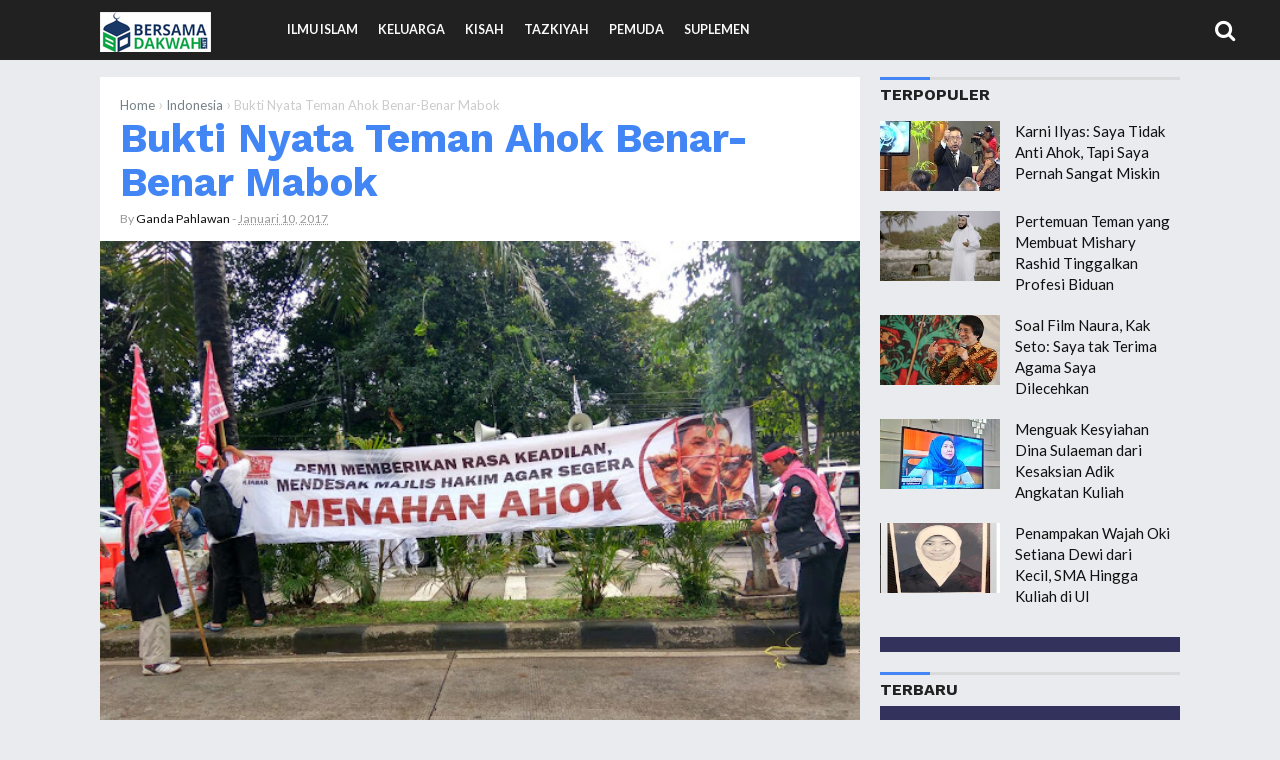

--- FILE ---
content_type: text/html; charset=UTF-8
request_url: https://news.bersamadakwah.net/2017/01/bukti-nyata-teman-ahok-benar-benar-mabok.html
body_size: 26287
content:
<!DOCTYPE html>
<HTML class='ltr no-js rwd item' dir='ltr' lang='id' xml:lang='en'>
<head>
<meta charset='utf-8'/>
<meta content='width=device-width,initial-scale=1.0,minimum-scale=1.0,maximum-scale=1.0' name='viewport'/>
<meta content='blogger' name='generator'/>
<meta content='text/html; charset=UTF-8' http-equiv='Content-Type'/>
<link href='http://www.blogger.com/openid-server.g' rel='openid.server'/>
<link href='https://news.bersamadakwah.net/' rel='openid.delegate'/>
<link href='https://news.bersamadakwah.net/2017/01/bukti-nyata-teman-ahok-benar-benar-mabok.html' rel='canonical'/>
<title>Bukti Nyata Teman Ahok Benar-Benar Mabok - BersamaDakwah</title>
<meta content='Ada yang terganggu kesehatannya di dekat lokasi sidang pengadilan kasus penodaan agama oleh Basuki Tjahaja Purnama alias Ahok di Gedung Kementerian Pertanian, Jakarta Selatan.' name='description'/>
<script type='application/ld+json'>{ "@context": "http://schema.org", "@type": "WebSite", "url": "https://news.bersamadakwah.net/", "potentialAction": { "@type": "SearchAction", "target": "https://news.bersamadakwah.net/?q={search_term}", "query-input": "required name=search_term" } }</script>
<!--[if IE]> <script> (function() { var html5 = ("abbr,article,aside,audio,canvas,datalist,details," + "figure,footer,header,hgroup,mark,menu,meter,nav,output," + "progress,section,time,video").split(','); for (var i = 0; i < html5.length; i++) { document.createElement(html5[i]); } try { document.execCommand('BackgroundImageCache', false, true); } catch(e) {} })(); </script> <![endif]-->
<meta content='Bukti Nyata Teman Ahok Benar-Benar Mabok, BersamaDakwah: Bukti Nyata Teman Ahok Benar-Benar Mabok, BersamaDakwah' name='keywords'/>
<link href='https://news.bersamadakwah.net/feeds/posts/default' rel='alternate' title='BersamaDakwah - Atom' type='application/atom+xml'/>
<link href='https://news.bersamadakwah.net/feeds/posts/default?alt=rss' rel='alternate' title='BersamaDakwah - RSS' type='application/rss+xml'/>
<link href='http://www.blogger.com/feeds/4720325776198690088/posts/default' rel='alternate' title='BersamaDakwah - Atom' type='application/atom+xml'/>
<link href='https://blogger.googleusercontent.com/img/b/R29vZ2xl/AVvXsEi4N51R-UBdsN_yafe-bpns7mC5AaoxouFabtydKx9qC4ZzanmqmqzGUJ4DgraiXKGVBONHMLCojgxomgGr3cGzVukZGdJZd6j5aePxlY6mIp2Vuahw-AP8SNfkXWJ8RfPg5HcSHFxWkrU/s72-c/tangkapagok.jpg' rel='image_src'/>
<link href='https://news.bersamadakwah.net/2017/01/bukti-nyata-teman-ahok-benar-benar-mabok.html' hreflang='x-default' rel='alternate'/>
<link href='https://blogger.googleusercontent.com/img/b/R29vZ2xl/AVvXsEgeqtu7rb93UOOwTrWPdO0Rpzf6mOxWHzKi-gXJcNlVhWBoHVe1TRC78Sb9808kWdzuR76Nv0RJ-vcf_kca8Ch4NplEQK9XKbkqsAkDySMNgVUUuZwlfxzWqhlsuF6sHavk_05XZGgLya8/s1600/favicon.ico.jpg' rel='icon' type='image/x-icon'/>
<meta content='mqQyHLOHTZKuuTog-fi2tjrQz8yJdKa4_phNNzgGKPc' name='google-site-verification'/>
<meta content='XXXXX' name='msvalidate.01'/>
<meta content='XXXXX' name='alexaVerifyID'/>
<meta content='XXXXX' name='p:domain_verify'/>
<meta content='XXXXX' name='yandex-verification'/>
<link href='//plus.google.com/XXXXX/posts' rel='publisher'/>
<link href='//plus.google.com/XXXXX/about' rel='author'/>
<link href='//plus.google.com/XXXXX' rel='me'/>
<meta content='Indonesia' name='geo.placename'/>
<meta content='Fimadani' name='Author'/>
<meta content='general' name='rating'/>
<meta content='id' name='geo.country'/>
<meta content='Bukti Nyata Teman Ahok Benar-Benar Mabok' property='og:title'/>
<meta content='article' property='og:type'/>
<meta content='https://news.bersamadakwah.net/2017/01/bukti-nyata-teman-ahok-benar-benar-mabok.html' property='og:url'/>
<meta content='https://blogger.googleusercontent.com/img/b/R29vZ2xl/AVvXsEi4N51R-UBdsN_yafe-bpns7mC5AaoxouFabtydKx9qC4ZzanmqmqzGUJ4DgraiXKGVBONHMLCojgxomgGr3cGzVukZGdJZd6j5aePxlY6mIp2Vuahw-AP8SNfkXWJ8RfPg5HcSHFxWkrU/s640/tangkapagok.jpg' property='og:image'/>
<meta content='Ada yang terganggu kesehatannya di dekat lokasi sidang pengadilan kasus penodaan agama oleh Basuki Tjahaja Purnama alias Ahok di Gedung Kementerian Pertanian, Jakarta Selatan.' property='og:description'/>
<meta content='BersamaDakwah' property='og:site_name'/>
<meta content='https://www.facebook.com/bungfrangki' property='article:author'/>
<meta content='https://www.facebook.com/bungfrangkicom' property='article:publisher'/>
<meta content='XXXXX' property='fb:app_id'/>
<meta content='XXXXX' property='fb:admins'/>
<meta content='en_US' property='og:locale'/>
<meta content='en_GB' property='og:locale:alternate'/>
<meta content='id_ID' property='og:locale:alternate'/>
<meta content='summary' name='twitter:card'/>
<meta content='Bukti Nyata Teman Ahok Benar-Benar Mabok' property='twitter:title'/>
<meta content='@XXXXX' name='twitter:site'/>
<meta content='@XXXXX' name='twitter:creator'/>
<meta content='#111' name='msapplication-navbutton-color'/>
<meta content='#111' name='apple-mobile-web-app-status-bar-style'/>
<meta content='#111' name='theme-color'/>  
 <style type="text/css">
<!-- /*<style id='page-skin-1' type='text/css'><!--
/*
Name	         :  Mostheme Premium
Designer         :  Bung Frangki
Blog             :  www.bungfrangki.com
Published        :  www.themeindie.com
Theme Published  :  14 Apr 2017
Theme Update     :  1 Mar 2018
Version          :  Premium v.1.5
*/
#header-left {width:100%}
#header-right {width:100%}
#wrapper {margin:0 auto;padding:0}
#main-wrapper {width:65%;float:left}
#sidebar-right {float:right;width:35%}
ul,ol{list-style:none}
.quickedit {display:none !important;width:0;height:0}

--></style>
<style type='text/css'>
body{font-family:'Lato', sans-serif;font-size: 15px;color: #444;font-weight:400;line-height:1.4em;margin: 0;text-decoration:none;background: #e9ebee}
a,a:link,a:visited,a:active {color:#4285f4;text-decoration:none;}
a:hover{color:#1f64d7}
h2.date-header{display:none}
h1,h2,h3,h4,h5,h6{font-weight:700;line-height:normal;}
.post-body .separator > a, .post-body .separator > span {margin: 0 !important;}
#content-wrapper{margin:77px auto 0;padding:0;max-width:1080px;word-wrap: break-word;}
/* Header wrapper */
#wrapper {overflow:hidden;margin:0 auto;padding:0;}
#header-wrapper{position:fixed;top:0;left:0;right:0;background-color:#212121;width:100%;margin:0 auto 25px;padding:0;word-wrap: break-word;z-index:999}
#header-limit{margin:0 auto;width:100%;max-width:1350px;position:relative}
#header-left{padding:0; margin:0; float:left;width:270px;-moz-box-sizing:border-box;box-sizing:border-box;height:60px;overflow:hidden}
#header-right {margin:0;padding:0;float:right;width: calc(100% - 270px);}
#header .description{position:absolute;height:0;width:0;top:-9999px;left:-99999px}
#header{padding:0;margin:0 auto;width:100%}
#header h2,#header h1{font-family: 'Work Sans', sans-serif;color:#fff;font-size:200%;line-height:60px;padding:0;margin:0 0 0 40px;text-transform:uppercase;list-style:none}
#header h2 a,#header h1 a{font-weight:700;color:#fff}
#header h2 a:hover,#header h1 a:hover{color:#4285f4}
#header img,#header-inner img{width:100%;max-width:230px;height:auto;margin:12px 0 0 40px;}
/* Menu */
.most-menu{background-color:#212121;width:100%;padding:0;margin:0 auto;}
.most-menu ul{margin:0 auto;padding:0;width:auto}
.most-menu ul li{list-style:none;display:inline-block;transition:all 400ms ease-in-out;position:relative;text-transform:uppercase}
.most-menu ul li a:hover{color:#86dfff}
.most-menu ul li a{color:#fafafa ;padding:0;height:60px;line-height:60px;margin-left:17px;font-size:12.5px;font-weight:600;display:inline-block;text-decoration:none}
.most-menu ul li a i{font-weight:normal}
.most-menu ul li ul {display: none;position: absolute;background: #333;z-index:9999;}
.most-menu ul li ul li {float: none;width:230px;display:block}
.most-menu ul li ul li a{height:auto;line-height:1.2em;margin:0;padding:12px;border-bottom:1px solid #3a3a3a;display:block;}
#show-menu,#close-menu,#hide{display:none}
 /* CSS Fixed Search Button */
#right-header{background:#212121;width:99px;height:58px;display:inline-block;float:right;position:absolute;right:0;top:0;bottom:0;z-index:9999}
#search-wrapper{width:90%;margin:0 auto;padding:0;-moz-box-sizing:border-box;-webkit-box-sizing:border-box;box-sizing:border-box;-webkit-animation:shownow 0.3s ease-in-out;-moz-animation:shownow 0.3s ease-in-out;animation:shownow 0.3s ease-in-out}
@keyframes shownow{0%{transform:scale(0.9)}50%{transform:scale(1.01)}100%{transform:scale(1)}}
#search-wrap{clear:both;width:75%;margin:0 auto;padding:0;display:block;overflow:hidden}
#search{border-bottom:3px solid rgba(63,63,63,.8)}
#searchform{color:#111;width:100%;margin:0 auto;overflow:hidden;position:relative;}
.search-button,.search-button:hover{clear:both;background:none;border:none;color:#3f3f3f;width:40px;height:40px;line-height:40px;padding:0;text-align:center;font-size:23px;cursor:pointer;position:absolute;top:5px;right:10px;font-weight:700}
.search-button:active{border:none;outline:none;background:none;}
#search-form{background-color:transparent;width:100%;height:57px;line-height:57px;padding:0 60px 0 20px;-moz-box-sizing:border-box;box-sizing:border-box;border:none;font-weight:700;font-size:25px;color:#fff!important}
#search-form{-webkit-box-sizing:border-box}
#search-form:focus{border:none;outline:0;color:#fff;}
#searchform:focus{border:none;outline:0;color:#3f3f3f}
#box{margin:0 auto;display:none;padding:60px 0 0;width:100%;height:100%;position:fixed;top:0;left:0;z-index:999999;-webkit-transform:translateZ(0);-ms-transform:translateZ(0);transform:translateZ(0);background-color:rgba(0,0,0,.94);text-align:center;-webkit-transition:all ease-in-out .25s;-moz-transition:all ease-in-out .25s;-ms-transition:all ease-in-out .25s;-o-transition:all ease-in-out .25s;transition:all ease-in-out .25s;}
#hide span.smallbutton{color:#fff;font-weight:700;padding:0;text-align:center;cursor:pointer;font-size:20px;height:35px;width:35px;line-height:35px;border-radius:99em;border:3px solid #fff;float:right;overflow:hidden;display:block}
#hide span.smallbutton:hover{color:#eee;border-color:#eee}
#box p{font-size:14px;margin:15% auto 70px;color:#fff;letter-spacing:2px;text-transform:uppercase}
.search-icon span{font-weight:normal;width:45px; height:60px;line-height:60px;position:absolute;top:0;right:20px;cursor:pointer;font-size:22px;color:#fff}
/* ads wrapper */
#ads-wrapper{width:100%;max-width:100%;margin: auto;padding:0;text-align:center}
#ads-wrapper .widget-content img{width:auto;max-width:100%;height:auto;margin:0 auto 15px}
/* Main wrapper */
#main-wrapper {background:#fff;float: left;padding: 0;margin:0 auto;word-wrap: break-word;overflow: hidden;position:relative;width: calc(100% - 320px);}
.post h1,.post h2{font-family:'Work Sans', sans-serif;color:#212121;margin:0 20px;padding:0 0 7px;font-size:270% !important;line-height:1.1em;font-weight:bold}
.post h1 a,.post h1 a:hover,.post h2 a,.post h2 a:hover {color:#4285f4}
.post-body {margin:0;padding:0;line-height: 1.5em;}
.mobile h1,.mobile h2 {margin:0 15px 10px !important}
/* bullet dan nummber */
.post-body ul {margin: 5px 0 5px 10px;padding: 0 0 0 20px;list-style-type: inherit;}
.post-body ol {margin: 5px 0 5px 10px;padding: 0 0 0 20px;list-style-type: decimal;}
.resource{padding:0;color: #66798a;font: normal normal 11px/normal Tahoma,Verdana,Arial,Sans-Serif;width:auto}
/* Meta post author */
.meta-post{display:block;padding:0;margin:0 20px 15px;color:#999;line-height:1.3em;font-size:12.3px!important}
.author a:hover, .clock a:hover{color:#1976d3}
.author,.clock{display:inline-block;}
.author a{color:#111}
.clock a{color:#999}
/* Post labels */
.post-label{color:#fff;padding:0;font-size:10.5px;float:right;display:inline-block}
.post-label a,.post-label a:hover{color:#fff!important;font-weight:600;text-transform:uppercase;background:#a7a7a7;padding:0 10px;margin-left:7px;float:right;border-radius:3px}
/* Sidebar wrapper */
#sidebar-right {width:100%;max-width: 300px;float: right;word-wrap: break-word;overflow: hidden;list-style:none}
#sidebar-right h2, #sidebar-right h3,.related-post h4,#comments h3{font-family:'Work Sans', sans-serif;border-top:3px solid #d9dadc;text-transform:uppercase;font-size:16px;font-weight:700;position:relative;padding:5px 0 7px;margin:0;color:#212121;text-align:left!important}
#sidebar-right h2:before, #sidebar-right h3:before,.related-post h4:before,#comments h3:before{content: "";display:inline-block;width:50px;height: 3px;position:absolute;background:#4285f4;left:0;top:-3px;z-index:1}
#sidebar1 .widget-content,
#sidebar2 .widget-content,#sidebar3 .widget-content,#sidebar4 .widget-content{margin:0 auto 20px;padding:0}#sidebar1,#sidebar2,#sidebar5{margin:0 auto;padding:0;text-align:center}
 #ContactForm1{display:none}
/* Most recent posts */
#sidebar3 .widget-content{background:#32325d;padding:15px 0 0}
#sidebar3 a:link, #sidebar3 a:visited{font-weight:normal}#sidebar3 ul{width:100%;padding:0 0 10px;margin:0}#sidebar3 ul li {margin:0 !important;padding:8px 8px 8px 42px !important;position:relative;counter-increment:num;border-bottom:1px dotted #232346 !important}#sidebar3 ul li a {font-weight:400 !important;color:#fff !important;text-decoration:none;transition: all 0.3s ease-out 0s !important;line-height:1.2em !important;padding-right:8px !important;display:block}#sidebar3 ul li a:hover {color:#ffce41 !important;}#sidebar3 ul li:before,#sidebar3 ul li .item-title a{font-weight:300;font-size:12px;color:inherit;text-decoration:none}#sidebar3 ul li:before{content:counter(num);display:block;position:absolute;font-size:20px !important;top:9px;left:10px;font-weight:bold !important;font-style:italic;color:#ffce41 !important}
#sidebar3{margin:0 auto}#sidebar3 ul li:last-child{border-bottom:none !important}
/* CSS Popular Post */
.PopularPosts ul{list-style:none;margin:0;padding:0;overflow:hidden;text-align:left!important}
.PopularPosts li,.PopularPosts li img,.PopularPosts li a,.PopularPosts li a img {margin:0;padding:0;list-style:none;border:none;background:none;outline:none;}
.PopularPosts ul {margin:0;list-style:none;color:#64707a;}
.PopularPosts ul li img {display: flex;align-items:center;display:block;width:auto;height:100%}
.PopularPosts ul li .item-thumbnail {display:block;margin:0 15px 0 0;width:120px;height:70px;overflow:hidden;float:left;background-position:center}
.PopularPosts ul li .item-thumbnail img{clear:both;width:100%}
.PopularPosts ul li {margin:0;padding:10px 0;padding-right:5px;position:relative;transition:all .3s;}
.PopularPosts ul li:first-child {border-top:none;}
.PopularPosts ul li:last-child {border-bottom:none;}
.PopularPosts ul li a:hover {color:#4285f4!important;}
.PopularPosts ul li .item-title a, .PopularPosts ul li a {color:#111;transition:all .3s;}
.PopularPosts .widget-content ul li:hover a,.PopularPosts .widget-content ul li a:hover{color:#4285f4;}
.PopularPosts .item-snippet{display:none}
.profile-img{display:inline;opacity:1;margin:0 6px 3px 0;}
.PopularPosts .item-title {padding-bottom:.2em;padding:0 5px;}
/* CSS label */
.widget-content.cloud-label-widget-content {display:inline-block;width:100%;}
.widget-content.list-label-widget-content {padding:0;}
.widget-content.cloud-label-widget-content {display:inline-block;}
.label-size-1,.label-size-2,.label-size-3,.label-size-4,.label-size-5 {font-size:100%;opacity:1}
.cloud-label-widget-content{text-align:left;padding:10px;}
.label-count {white-space:nowrap;display:inline-block;}
.Label ul {list-style:none !important;margin:0;padding:0;width:100%}
.Label li{position:relative;background:#f1f1f1;color:#444;padding:0;margin:0 0 4px;text-align:left;max-width:100%;font-size:90%;overflow:hidden;border-bottom:1px solid #e9e9e9}
.Label li:hover {background:#4285f4;color:#fff;}
.Label li a{padding:12px;display:block;position:relative;line-height:1.2em !important;color:#444;text-decoration:none;font-weight:normal !important}
.Label li a:hover {color:#fff !important}
.Label li span{float:right;height:30px;line-height:30px !important;width:30px;text-align:center;display:inline-block;background:#fff;color:#aaa;position:absolute;top:5px;right:6px;z-index:2}
.label-size{position:relative;display:block;float:left;margin:0 4px 4px 0;font-size:13px;transition:all 0.3s;}
.label-size a{background:#fff;background-image:linear-gradient(to bottom,rgba(255,255,255,1)0,rgba(250,250,250,1)70%,rgba(246,246,246,1)99%,rgba(246,246,246,1)100%);display:inline-block;color:#444;padding:5px 8px;font-weight:normal !important;border:1px solid #e3e3e3;background-repeat:repeat-y;background-size:100% 90px;background-position:0 -30px;transition:all .3s}
.label-count{display:inline-block;opacity:0;visibility:visible;position:absolute;left:50%;top:0;background:#4285f4;color:#fff;white-space:nowrap;padding:5px 8px;text-align:center;float:right;z-index:1;transition:all .3s}
.label-size:hover .label-count{opacity:1;visibility:visible;left:100%}
.label-size a:hover{color:#444;background-image:linear-gradient(to bottom,rgba(255,255,255,1)0,rgba(250,250,250,1)18%,rgba(255,255,255,1)99%,rgba(255,255,255,1)100%);background-position:0 0}
/* Featured Post by Blogger */
.FeaturedPost {margin:0 auto 15px;position:relative;padding:0;list-style:none;display:block;overflow:hidden}
.FeaturedPost h5:before{content:"Template";font-weight:normal;text-decoration:inherit;font-size:13px;color:#fff;display:block;text-align:center;background:#eba642;text-transform:uppercase;position:absolute;bottom:100%;right:0;width:80px;padding:4px;font-family:georgian}
.FeaturedPost p{display:none!important}
.FeaturedPost img{width:100%;min-width:100%;height:auto;min-height:210px;border-radius:5px}
.FeaturedPost h5{position:absolute;bottom:8px;left:0;right:0;display:block;background:rgba(0,0,0,.5);margin:10px;padding:10px;}
.FeaturedPost h5 a{display:block;overflow:hidden;color:#fff;font-weight:bold;font-size:17px;line-height:1.2em;text-align:center}
/* Sticky */
#sidebar5 {border-radius:5px}
#sidebar5 h4{color:#4285f4 !important;background:#f8f8f8 !important;border-bottom:1px solid #e8e8e8;border-radius:5px 5px 0 0 !important;z-index:9999}
.makesticking{background:0 0!important;position:fixed!important;top:70px;z-index:9999}
/* Css Breadcrumbs */
.breadcrumbs {font-size:100%;padding:0;position:relative;color:#ccc;margin:15px 0;text-overflow: ellipsis;white-space: nowrap;overflow:hidden;display:block}.breadcrumbs a {color:#ddd;font-size:13px;font-weight:normal;}.breadcrumbs span a {color:#768187;padding:0;}.breadcrumbs > span:last-child {width:0;color:#ccc;font-size:13px;font-weight:300}.breadcrumbs span a:hover {color:#333;}.breadcrumbs a:hover {color:#333;}
/* footer-wrapper */
#footer{background:#e0e1e4;display:block;overflow:hidden;margin:15px auto 0;border-top:1px solid #d7d8db;}
#footer-wrapper {margin:0 auto;padding:17px 0;display:block;overflow:hidden;width:100%;max-width:1190px;color:#7A7F7D !important;font-size:12px;-moz-box-sizing:border-box;-webkit-box-sizing:border-box;box-sizing:border-box;}
#footer-wrapper a{color:#7A7F7D !important;list-style:none !important}
#footer-wrapper a:hover{color:#4588f3 !important}
.credit-wrapper{margin:0 auto;padding:0;float:left;display:inline-block;width:auto;list-style:none !important}
.footer-menu,.footer-menu ul{float:right;display:inline-block;margin:0 auto;padding:0;text-transform:uppercase}
.footer-menu ul li{display:inline-block;float:left;margin-left:20px}
/* Blog pager */
#blog-pager,.blog-pager{clear:both;position:relative;display:block;overflow:hidden;margin:0 auto;}
.feed-links { clear: both;display:none;}
/* CSS Post Table */
.post-body table{border-collapse:collapse;border-spacing:0;}
.post-body table td {border:1px solid #e9e9e9;padding:10px;text-align:left;vertical-align:top;}
.post-body table th {border:1px solid #5a97ff;padding:10px;text-align:left;vertical-align:top;background:#4588f3 !important;color:#fff}
.post-body td, .post-body th{vertical-align:top;text-align:left;font-size:13px;padding:3px 5px;}
.post-body th{background:#fff;font-weight:400;text-transform:uppercase;font-size:14px}
.post-body table {max-width:100%;width:100%;margin:1.5em auto;}
.post-body table.section-columns td.first.columns-cell{border-left:none}
.post-body table.section-columns{border:none;table-layout:fixed;width:100%;position:relative}
.post-body table.columns-2 td.columns-cell{width:50%}
.post-body table.columns-3 td.columns-cell{width:50%}
.post-body table.columns-4 td.columns-cell{width:30%}
.post-body table.section-columns td.columns-cell{vertical-align:top}
.post-body table.tr-caption-container{padding:4px;margin-bottom:.5em}
.post-body td.tr-caption{font-size:80%}
.post-body td img, .post-body th img {list-style:none;max-width:100%;height:auto;padding:0 !important;margin:0 auto!important;display:block}
.post-body table.tr-caption-container img, .post-body table.tr-caption-container img{list-style:none;max-width:100%; height:auto;width:auto;padding:0 !important;margin:0 auto!important;display:block}
.post-body table.tr-caption-container td {border:none;padding:0 !important;margin:0 auto!important}
.post-body table caption{max-width:100%;height:auto;border:none !important;padding:0 !important}
/* separator - insert image into post, must with separator */
.separator{height: auto; width: auto; padding:0;margin:0 15px;padding:0;}
.separator img, .separator a img{max-width:100%; height: auto;width:auto;margin:15px 0;padding:inherit;display:inline-block;border:1px solid #fff;-webkit-box-shadow:0px 1px 4px rgba(0,0,0,0.25);-moz-box-shadow:0px 1px 4px rgba(0,0,0,0.25);box-shadow:0px 1px 4px rgba(0,0,0,0.25)}
/* more setting, widget, etc */
.split2 {-webkit-column-count:2;-moz-column-count:2;column-count:2;}
.split3 {-webkit-column-count:3;-moz-column-count:3;column-count:3;}
.split4 {-webkit-column-count:4;-moz-column-count:3;column-count:4;}
.split2 img,.split3 img,.split4 img{-webkit-backface-visibility:hidden;max-width:100%;margin:5px 0 0 15px;}
/* Responsive */
@media screen and (max-width: 1024px) {
#header-left{width:255px;}
#header-right {width: calc(100% - 255px);}
#header h2,#header h1{margin:0 0 0 20px}
.search-icon span{width:60px;right:-20px}
#header img,#header-inner img{margin:12px 0 0 20px;}
#content-wrapper{margin-right:20px;margin-left:20px}
#footer-wrapper{padding:17px 20px}
}
@media screen and (max-width:880px){
.post h1{font-size:198%}
}
@media screen and (max-width:768px){
#header{text-align:center;width:auto;}
#header h2,#header h1{margin:auto;text-align:center}
#header img,#header-inner img{margin:12px auto 0;text-align:center}
#header-left,#header-right{width:auto;float:none}
/* Menu Responsive - mobile - tablet - smartphone */
#show-menu,#close-menu{position:absolute;top:0;left:0}
#show-menu a:hover,#close-menu a:hover{}
#show-menu{display:block;z-index:9999;height:60px;}
#show-menu a,#close-menu a,#show-menu a:hover,#close-menu a:hover{cursor:pointer;color:#fff !important;height:60px;line-height:60px;width:60px;text-align:center!important;font-weight:normal;font-size:22px;float:left;}
#mobile-menu-show{display:none;}
#close-menu{display:none}
.most-menu{height:auto;overflow:auto}
.most-menu ul li{display:block}
.most-menu ul li a{display:block;height:auto;line-height:1.2em;margin:0;padding:12px 20px;text-align:left;border-top:1px solid #2d2d2d}
.most-menu ul li ul {display: none;position: relative;}
.most-menu ul li ul li {width:100%}
.most-menu ul li ul li a{padding:10px 30px;}
#right-header{background:none;width:60px;right:0}
#sidebar-right{width:100%;max-width:100%;margin:auto;padding:20px 0 0;float:none;;-moz-box-sizing:border-box;-webkit-box-sizing:border-box;box-sizing:border-box;}
#main-wrapper{width:100%;float:none}
#sidebar1 .widget-content,#sidebar4 .widget-content{text-align:center !important}
/* Footer */
.credit-wrapper{margin:0 auto 10px;float:none;display:block;width:100%;text-align:center}
.footer-menu,.footer-menu ul{float:none;display:block;text-align:center}
.footer-menu ul li{display:inline-block;float:none;margin:0 10px 5px}
}
@media screen and (max-width:737px){
#box{padding:25px 0 0;}
#search-wrapper{width:100%;margin:0 auto;padding:0 20px}
#search-wrap{clear:both;width:90%;}
#box p{font-size:14px;margin:8% auto 50px;}
}
@media screen and (max-width:600px){
.post h1 {font-size:190%}
}
@media screen and (max-width:480px){
#content-wrapper{margin:75px auto 0;padding:0}
#show-menu a,#close-menu a,#show-menu a:hover,#close-menu a:hover{width:55px}
.search-icon span{width:40px;right:-5px}
#sidebar-right{padding:15px}
.post h1 {font-size:175%;margin:0 15px}
.meta-post{margin:0 15px 15px;}
.footer-left{width:100%;margin:0}
.search-button,.search-button:hover{width:auto;text-align:right;font-size:20px;right:0;}
.search-button:active{border:none;outline:none;background:none;}
#search-form{padding:0 20px 0 0;}
}
@media screen and (max-width:414px){
.post h1 {padding:10px 0 4px}
}
@media screen and (max-width:320px){
#header img,#header-inner img{margin:15px auto 0;width:200px}
.post h1 {font-size:145%}
}
@media screen and (max-width:240px){
.post h1 {font-size:125%}
}
/* Status msg */
.status-msg-body{padding:10px 0 ; display:none}
.status-msg-wrap{display:none; font-size:14px; margin-left:1px;  width:100%; color:#666;  }
.status-msg-wrap a{color:orange !important;  }
.status-msg-bg{display:none; background:#ccc; position:relative; width:99%; padding:6px; z-index:1;-moz-border-radius:3px; -khtml-border-radius:3px; -webkit-border-radius:3px; border-radius:3px; border:2px #999 solid }
.status-msg-border{display:none; border:0; position:relative; width:99%}
</style>
<style type='text/css'>
#left_post{margin-right:180px;padding:0 20px 20px}
#right_post{clear:both;position:absolute;right:0;margin-top:20px;margin-right:20px;width:160px;overflow:hidden;display:inline-block}
.featured-wrapper{display:block;margin:0;padding:0;position:relative;z-index:100}
.featured-wrapper img{width:100%;height:auto;margin:0;padding:0;list-style:none;display:block;}
.post-body {color:#444;font-weight:400;margin:0}
.author{padding-top:0}
.breadcrumbs{margin:17px 20px 0}
#terselubung{position:absolute;height:0;width:0;top:-9999px;left:-99999px;height:0;width:0;overflow:hidden}
.post-body .separator:nth-of-type(1){clear:both;display:none}
/* lightbox image, etc */
.CSS_LIGHTBOX {z-index:99999999!important;}
.CSS_LIGHTBOX_BG_MASK_TRANSPARENT {opacity:.95!important;}
.CSS_LIGHTBOX_SCALED_IMAGE_IMG {width:auto!important;max-width:100%;box-shadow:0 0 10px rgba(0,0,0,0.1);}
.CSS_LIGHTBOX_BTN_CLOSE {background: url('https://blogger.googleusercontent.com/img/b/R29vZ2xl/AVvXsEgg-lOuyyLH4lc7VfgODGSObbZixi8ZoRvOqjN0ERfQP8-NWhw6qJ8yiLEJzcbpxlbGFXkwowRkgjmXanUAGjiKYxMdqmZw_5_M9RynIP3_acD-SfODYiLSLUIro22Y4kxkhA6h6UeL/s1600/delete.png') no-repeat!important;width:32px!important;height:32px!important;top:30px!important;opacity:0.7;transition:all .3s;}
.CSS_LIGHTBOX_BTN_CLOSE:hover{opacity:1;}
.CSS_LIGHTBOX_BTN_CLOSE_POS {right:10px!important;}
.CSS_LIGHTBOX_BG_MASK{background-color:rgba(0,0,0,0.8)!important}
.CSS_LIGHTBOX_FILMSTRIP{background-color:rgba(0,0,0,0.5)!important}
/* Follow aku di sosmed */
.followme,.followme ul{position:relative;color:#fff;display:block;margin:5px auto 0;padding:0;list-style:none;text-align:center;width:100%;max-width:160px}
.followme ul:before{content:"FOLLOW";font-weight:700;text-decoration:inherit;font-size:18px;color:#444;display:block;margin:0 0 10px;padding:0;text-align:center}
.followme ul li{display:block;text-align:center;margin:0 auto 10px;width:160px;overflow:hidden}
.followme li a{list-style:none;display:inline-block;margin:0 auto;padding:0;width:75px;height:70px;line-height:70px;font-size:25px;text-align:center;color:#fff;font-weight:400;border-radius:5px}
.followme li.fbme a{background:#3b5998;width:75px}
.followme li.twme a{background:#00b6f9;width:75px}
.followme li.gpme a{background:#d34836;width:75px}
.followme li.igme a{background:#517fa4;width:75px}
/* share this */
#share-wrapper{margin:auto;padding:0}
span.sharetitle{width:20%;display:inline-block;float:left;background:#ddd;text-transform:capitalize;font-size:13px;padding:0;text-align:center;font-weight:400;color:#777;height:40px;line-height:1.2em!important;overflow:hidden}
span.sharetitle:before{content:"\f1e0";font-family:FontAwesome;font-style:normal;font-weight:normal;text-decoration:inherit;font-size:13px;padding:0;margin-top:5px;text-align:center;width:100%;display:block}
.sharethis{position:relative;margin:0}
.share{position:relative;margin:0;}
.share a{display:inline-block;color:#fff;padding:0;width:20%;text-align:center;height:40px;line-height:40px;transition:all 0.25s;}
.share a:hover{background:#333}
.share i{font-size:16px;padding:0;margin:0;line-height:40px}
a.gp{background:#dc4a38}a.fb{background:#4867aa}a.tw{background:#1da1f2}a.pr{background:#0a7111}a.le{background:#0673ab}a.wa{background:#0dc143;}
/* tag posts */
  .post-body h2,.post-body h3,.post-body h4,.post-body h5,.post-body h6{clear:both;line-height:1.1em;margin:15px 0;font-weight:bold!important;color:#212121 !important;display:block;padding:0 !important}
.post-body h2{font-size:27px !important;}
.post-body h3{font-size:25px !important;} 
.post-body h4{font-size:23px !important;} 
.post-body h5{font-size:20px !important;} 
.post-body h6{font-size:17px !important;} 
.post-body b{color:#2d2d2d !important;font-weight:bold}
/* blockquote */
.post blockquote{font-family:Consolas,Monaco,'Andale Mono',monospace;border-left:4px solid #900;color:#ddd;background:#333;font-size:15px;font-weight:400;-webkit-box-shadow:4px 4px 4px #ddd;margin:15px 0;padding:20px 20px 20px 15px;overflow:auto}
.post-body pre code, .post-body code, .post-body pre{font-family:Consolas,Monaco,'Andale Mono',monospace;font-size:13px;color:#900;white-space:initial;word-spacing:normal;word-break:normal;}
acronym,abbr,span.caps{cursor:help}
/* css related posts */
#related-wrapper{margin:auto;padding:0}
.related-post h4{margin:20px 0 10px 2.5%!important}
.related-post{margin:0 0 0 -2.5%;font-size:13px;text-align:left;box-sizing:border-box}
.related-post,.related-post-style-3 .related-post-item{-moz-box-sizing:border-box;-webkit-box-sizing:border-box}
.related-post-style-3,.related-post-style-3 li{margin:0!important;padding:0!important;list-style:none;word-wrap:break-word;overflow:hidden}
.related-post-style-3 .related-post-item{display:block;float:left;width:33.3%;height:150px;padding-left:2.5%!important;margin:0 0 10px!important;box-sizing:border-box}
.related-post-style-3 .related-post-item-thumbnail{display:block;margin:0 0 5px;width:100%;height:95px;max-width:none;max-height:none;background-color:transparent;padding:0;}
.related-post-style-3 .related-post-item-thumbnail:hover{-webkit-filter:sepia(100%);}
.related-post-style-3 .related-post-item-tooltip{padding:0;overflow:hidden;text-overflow:ellipsis;display:block;display:-webkit-box;-webkit-line-clamp:3;-webkit-box-orient:vertical}
.related-post-style-3 .related-post-item-tooltip a.related-post-item-title{font-size:12.7px;font-weight:600;display:block;color:#444!important;line-height:1.2em!important}
.related-post-style-3 .related-post-item-tooltip a.related-post-item-title:hover,.related-post-style-3 .related-post-item:hover a.related-post-item-title{color:#4285f4!important}
/* Random Sticky */
#random_posts,.random_posts,#right_stick,.right_stick{max-width:160px;display:inline-block;list-style:none;margin:0 auto 20px;padding:0}
#random_posts h3, #random_posts h4{background:#f1f1f1;color:#777;text-transform:capitalize;text-align:center;display:block;margin:0 auto;padding:10px 5px;font-weight:600;font-size:98%;border:1px solid #e2e2e2;}
.recent_bytag_bungfrangki ul{margin:0;padding:0;}
.recent_bytag_bungfrangki ul li{clear:both;overflow:hidden;margin:0;padding:7px 10px;border:1px solid #f1f1f1;
border-bottom-width:0}
.recent_bytag_bungfrangki ul li:last-child {border-bottom-width:1px;}
.recent_bytag_bungfrangki li a{font-weight:600;color:#2d2d2d ;font-size:14px;line-height:1.3em!important;display:block;}
.recent_bytag_bungfrangki ul li a:hover{color:#4285f4 }
/* Iklan punya */
.adspost1{padding:0;width:auto;text-align:center;height:auto;margin:20px 0 5px;display:block;}
.adspost1 img{max-width:100%;height:auto;text-align:center;display:block;margin: auto}
.adspost2,.matchcontent{margin:15px 0;display:block;text-align:center;width:auto}.ads-link{margin:15px 0;padding:0;text-align:center;display:block;overflow:hidden}.adsimple img{width:auto;max-width:100%;height:auto;padding:0;text-align:center}.adsimple{padding:15px 0 0;overflow:hidden;text-align:center;}.adskeep{margin:0 0;text-align:center}.ads-link2{margin:15px 0;padding:0;text-align:center;display:block;overflow:hidden}
.native_ads{margin:15px 27px;padding:0;display:block;}
.matchcontent{position:relative}
.matchcontent:before{content:"Other articles:";font-weight:bold;text-decoration:inherit;font-size:22px;color:#333;display:block;margin:30px 0 15px;padding:0;text-align:left}
/* Middel ads */
.middle-ads{padding:0;width:auto;text-align:center;height:auto;margin:5px 0 0;display:block}
.middle-ads span,.ads-link span {display:block;color:#bbb;text-align:center;margin:0 auto 4px;font-weight:normal !important;padding:0;font-size:90%}
/* Comments css */
#comments{clear:both;margin:25px 20px 0;padding:0;list-style:none;position:relative}
#comments h3{margin-bottom:20px}
.comment_avatar_wrap{width:42px;height:42px;background:#fcfcfc;padding:0;text-align:center;margin-bottom:20px;border-radius:99em!important;overflow:hidden}
#comments .avatar-image-container {float: left;margin:0;width: 42px;height: 42px;max-width:42px;max-height:42px;padding: 0;margin-bottom:10px;border-radius:99em!important;overflow:hidden}
#comments .avatar-image-container img {width: 42px;height: 42px;max-width: 42px;max-height: 42px;background:url(https://blogger.googleusercontent.com/img/b/R29vZ2xl/AVvXsEgVWLtDATBy-pmlE8WC40eFV0_SXuEMUydL1gfEmZM0Vm2ASoLr7sj6qA6CGoJ_NhZPdRZKZh3C0ZGkZ2y6s8IknB39jZBJGhh8f4naLgZdKfoBUTT1bOqZ_V9qT_vDbU6mk-Ls_F7uK63i/s1600/anon.jpg) no-repeat;border-radius:99em!important;overflow:hidden}
.comment_name a {font-weight:700;color:#000;padding:0;font-size: 13px;text-decoration: none;}
.comment_name a:hover{color:#4285f4}
.comment_admin .comment_name  {font-weight: bold;padding:0;font-size: 13px;text-decoration: none;}
.comment_admin .comment_date  {font-weight: normal;font-size:11px;}
.comment_name {padding:0;font-size:13px;font-weight:bold;position:relative;}
.comment_service{margin-top:5px;position:relative}
.comment_date {color: #a9a9a9;font-size:12px!important;margin-top:-3px;display:inline-block}
.comment_date a{text-decoration:none;color: #a9a9a9;font-size:12px!important;font-weight:normal;}
.comment_date a:hover{color: #000;}
.comment_body{margin-left:50px;margin-top: -72px;padding:10px 10px 25px}
.comment_body p {line-height: 1.5em;margin:4px 0 5px;color: #666;font-weight:normal;font-size: 13px;word-wrap:break-word;padding:0;}
.comment_body p a{font-weight:normal;color:#4285f4;text-decoration:none}
.comment_inner {padding-bottom: 5px;margin:0}
.comment_child .comment_wrap {padding-left: 7%;}
.reply-delete{display:none;margin:0 0 0 10px;padding:0;float:right}
.comment_body:hover .reply-delete{display:inline-block}
.comment_reply,.comment-delete {display:inline-block;margin:0;padding:0;color: #a9a9a9!important;text-align: center;text-decoration: none;font-size:9px!important;font-weight:normal!important;height:17px;width:17px;line-height:17px;border-radius:99em;border:1px solid #a9a9a9;float:left}
.comment-delete{margin-left:5px}
.comment_reply:hover,.comment-delete:hover {color:#000 !important;border-color:#000}
.unneeded-paging-control {display: none;}
.comment-form {max-width: 100%}
#comment-editor {clear:both;padding:0;margin:0;width:100%!important;background:transparent url('[data-uri]') no-repeat 50% 30%;border:1px solid #eee;max-height:280px !important}
.comment_form a {text-decoration: none;text-transform: uppercase;font-size: 15px;}
.comment-form p {background: #fff;padding:15px 15px 11px;margin: 5px 0 20px;font-size: 13px;line-height:1.3em;border:1px solid #e4e4e4;position:relative;max-width:100%}
.comment-form p:after {content:"";width:0;height:0;position:absolute;top:100%;left:20px;border-width:8px;border-style:solid;border-color:#e4e4e4 transparent transparent #e4e4e4;display:block;}
.comment_reply_form {padding: 0 0 0 70px;}
.comment_reply_form .comment-form {width: 99%;}
.comment_emo_list .item{text-align:center;height:40px;width:41px;margin:10px auto;display:inline-block}
.comment_emo_list span {display: block;font-weight: bold;font-size: 11px;letter-spacing: 1px;}
img.comment_emo {width:16px;height:16px;}
.comment_youtube {max-width:100%!important;width:400px;height:225px;display:block;margin:auto}
.comment_img {max-width:100%!important;}
.deleted-comment {padding: 10px 10px 10px 10px;display: block;color: #CCC;}
#respond {overflow: hidden;clear: both;}
.comment_avatar img{width:42px;height:42px;background:url(https://blogger.googleusercontent.com/img/b/R29vZ2xl/AVvXsEgVWLtDATBy-pmlE8WC40eFV0_SXuEMUydL1gfEmZM0Vm2ASoLr7sj6qA6CGoJ_NhZPdRZKZh3C0ZGkZ2y6s8IknB39jZBJGhh8f4naLgZdKfoBUTT1bOqZ_V9qT_vDbU6mk-Ls_F7uK63i/s1600/anon.jpg) no-repeat}
.comment_author_flag {display:none}
.comment_admin .comment_author_flag {display:inline-block;background:#4285f4;height:10px;width:10px;border-radius:99em;padding:0;left:-15px;margin-top:4px;position:absolute;}
iframe{border:none;overflow:hidden}
.small-button1 a {font-size:12px;cursor:pointer;font-weight:400;margin:17px 5px 5px 0;text-decoration:none;text-transform:none;text-decoration:none !important;display:inline-block;color:#fff;padding:5px 14px;cursor:pointer;background-color:#000;}
.small-button1:hover a{background-color:#4285f4;color:#fff;display:inline-block;text-decoration:none !important}
span.small-button1 {text-align:left;display:inline-block;}
#emo-box,#hide-emo {display:none;}
/* Blog pager */
#blog-pager,.blog-pager{font-family:"Work Sans", sans-serif;margin:0 auto;padding:20px;font-size:18px;font-weight:700;color:#212121}
#blog-pager a.blog-pager-newer-link,#blog-pager a.blog-pager-older-link,#blog-pager .blog-pager-newer-link,#blog-pager .blog-pager-older-link{margin:7px 0!important;padding:0;color:#212121;font-weight:700;text-transform:uppercase;display:inline-block;overflow:hidden;text-align:center;list-style:none}
#blog-pager a.home-link {display:none}
#blog-pager a.blog-pager-newer-link:hover,#blog-pager a.blog-pager-older-link:hover,#blog-pager i{color:#4285f4}
#blog-pager .blog-pager-older-link {float:right !important;}
#blog-pager .blog-pager-newer-link{float:left !important;}
#blog-pager .blog-pager-older-link span {margin-right:10px}
#blog-pager .blog-pager-newer-link span{margin-left:10px}

@media screen and (max-width:1024px){
.related-post-style-3 .related-post-item{height:140px;}
.related-post-style-3 .related-post-item-thumbnail{height:90px;}}
@media screen and (max-width:600px){
.post h1{font-size:214% !important}
#right_post{display:none}
#left_post{margin-right:0}}
@media screen and (max-width:480px){
.post h1{font-size:196% !important;margin-bottom:5px}
.post-body h2{font-size:17px}.post-body h3{font-size:16px}
.post blockquote{margin:5px 0;padding:14px}
.breadcrumbs{margin:14px 15px 0}
#left_post{padding:0 15px}
.related-post-style-3 .related-post-item{height:auto;width:100%;margin:0 0 12px;max-width:100%;}
.related-post-style-3 .related-post-item-thumbnail{height:55px;width:90px;display:inline-block;float:left;margin:0 10px 0 0;padding:0;}
#comments{margin:15px}
.comment_date {display:block}
#blog-pager,.blog-pager{padding:15px;}}
@media screen and (max-width:414px){
.post h1{font-size:190% !important}}
@media screen and (max-width:320px){
.post h1{font-size:150% !important}
#blog-pager,.blog-pager{text-align:center}
#blog-pager a.blog-pager-older-link,#blog-pager a.blog-pager-newer-link,#blog-pager .blog-pager-older-link,#blog-pager .blog-pager-newer-link {float:none !important;display:block}}
</style>
<script src='https://ajax.googleapis.com/ajax/libs/jquery/3.1.1/jquery.min.js'></script>
<script type='text/javascript'>
//<![CDATA[
function loadCSS(e, t, n) { "use strict"; var i = window.document.createElement("link"); var o = t || window.document.getElementsByTagName("script")[0]; i.rel = "stylesheet"; i.href = e; i.media = "only x"; o.parentNode.insertBefore(i, o); setTimeout(function () { i.media = n || "all" }) }loadCSS("https://fonts.googleapis.com/css?family=Work+Sans:400,500,600,700,800");loadCSS("//maxcdn.bootstrapcdn.com/font-awesome/4.7.0/css/font-awesome.min.css");loadCSS("https://fonts.googleapis.com/css?family=Lato:400,700");
//]]>
</script>
<script type='text/javascript'>
//<![CDATA[
function embed(t){document.write('<div style="text-align:center;margin:20px auto;width:100%;"><div style="position:relative;padding-bottom:56.25%;height:0;overflow:hidden;margin:0;"><iframe style="position:absolute;top:0;left:0;width:100%;height:100%;" src="//www.youtube.com/embed/'),document.write(t),document.write('" frameborder="0" allowfullscreen="1"></iframe></div></div>')};
//]]>
</script>

</head><!--<head>
<link href='https://www.blogger.com/static/v1/widgets/2944754296-widget_css_bundle.css' rel='stylesheet' type='text/css'/>
<link href='https://www.blogger.com/dyn-css/authorization.css?targetBlogID=4720325776198690088&amp;zx=93f3ed90-607b-4c8b-8c2e-113b3e6ff2c1' media='none' onload='if(media!=&#39;all&#39;)media=&#39;all&#39;' rel='stylesheet'/><noscript><link href='https://www.blogger.com/dyn-css/authorization.css?targetBlogID=4720325776198690088&amp;zx=93f3ed90-607b-4c8b-8c2e-113b3e6ff2c1' rel='stylesheet'/></noscript>
<meta name='google-adsense-platform-account' content='ca-host-pub-1556223355139109'/>
<meta name='google-adsense-platform-domain' content='blogspot.com'/>

</head>-->
  <body class='loading' itemscope='itemscope' itemtype='http://schema.org/WebPage'>
<div id='wrapper'>
<div id='header-wrapper'>
<div id='header-limit'>
<!--<b:if cond='data:blog.isMobileRequest == &quot;true&quot;'>-->
<div class='show-menu' id='show-menu'><a href='javascript:void(0)' onclick='document.getElementById(&#39;mobile-menu-show&#39;).style.display=&#39;block&#39;;document.getElementById(&#39;close-menu&#39;).style.display=&#39;block&#39;;document.getElementById(&#39;show-menu&#39;).style.display=&#39;none&#39;'><i aria-hidden='true' class='fa fa-align-left'></i></a></div>
<div id='close-menu'><a href='javascript:void(0)' onclick='document.getElementById(&#39;mobile-menu-show&#39;).style.display=&#39;none&#39;;document.getElementById(&#39;close-menu&#39;).style.display=&#39;none&#39;;document.getElementById(&#39;show-menu&#39;).style.display=&#39;block&#39;'><i aria-hidden='true' class='fa fa-align-left'></i></a></div>
<div id='header-left'>
<header itemprop='mainEntity' itemscope='itemscope' itemtype='https://schema.org/WPHeader'>
<div class='header section' id='header'><div class='widget Header' data-version='1' id='Header1'>
<div id='header-inner'>
<a href='https://news.bersamadakwah.net/' style='display: block'>
<img alt='BersamaDakwah' height='40px; ' id='Header1_headerimg' src='https://blogger.googleusercontent.com/img/b/R29vZ2xl/AVvXsEiNTldB-ru5-JkQRO2mIzlx7cRIXt09ON-SpLG7cFVHvhNp0Rj7sbBnAhGIAqq9Vjo7akYuTFfQC3RywUeqClPf9KLbM7xyDldukGV3TdxPdds9n0vM5MP6FfqikzvZ-y4x1zDUIWShdCg/s1600/BersamaDakwah-Logo-230x40.png' style='display: block' width='230px; '/>
</a>
</div>
</div></div>
</header>
<div class='clear'></div>
</div>
<div id='header-right'>
<nav class='most-menu' id='most-menu' itemprop='mainEntity' itemscope='itemscope' itemtype='http://schema.org/SiteNavigationElement' role='navigation'>
<ul class='no-js' id='mobile-menu-show'>
<li><a href='http://bersamadakwah.net/category/ilmu-islam/' itemprop='url' rel='nofollow' title=''><i aria-hidden='true'></i><span itemprop='name'> Ilmu Islam</span></a></li>
<li><a href='http://bersamadakwah.net/category/keluarga/' itemprop='url' rel='nofollow' title=''><i aria-hidden='true'></i><span itemprop='name'> Keluarga</span></a></li>
<li><a href='http://bersamadakwah.net/category/kisah-sejarah/' itemprop='url' rel='nofollow' title=''><i aria-hidden='true'></i><span itemprop='name'> Kisah</span></a></li>
<li><a href='http://bersamadakwah.net/category/tazkiyah/' itemprop='url' rel='nofollow' title=''><i aria-hidden='true'></i><span itemprop='name'> Tazkiyah</span></a></li>
<li><a href='http://bersamadakwah.net/category/pemuda/' itemprop='url' rel='nofollow' title=''><i aria-hidden='true'></i><span itemprop='name'> Pemuda</span></a></li>
<li><a href='http://bersamadakwah.net/category/suplemen/' itemprop='url' rel='nofollow' title=''><i aria-hidden='true'></i><span itemprop='name'> Suplemen</span></a></li>
</ul>
</nav>
<div class='right-header' id='right-header'>
<div class='search-icon'>
<div id='show'><span class='smallbutton' href='javascript:void(0)' onclick='document.getElementById(&#39;box&#39;).style.display=&#39;block&#39;;document.getElementById(&#39;hide&#39;).style.display=&#39;block&#39;'><i aria-hidden='true' class='fa fa-search'></i></span></div>
</div>
</div>
</div>
</div>
</div>
<div id='content-wrapper'>
<div class='ads-wrapper no-items section' id='ads-wrapper'></div>
<main itemscope='itemscope' itemtype='http://schema.org/Blog'>
<div id='main-wrapper'>
<div class='main section' id='main'><div class='widget Blog' data-version='1' id='Blog1'>
<div class='breadcrumbs' xmlns:v='http://rdf.data-vocabulary.org/#'>
<span class='breadhome' typeof='v:Breadcrumb'><a href='https://news.bersamadakwah.net/' property='v:title' rel='v:url'>Home</a> &#8250; </span>
<span class='breadlabel' typeof='v:Breadcrumb'><a href='https://news.bersamadakwah.net/search/label/Indonesia?&amp;max-results=7' property='v:title' rel='v:url'>Indonesia</a> &#8250; </span>
<span class='breadlabel'>Bukti Nyata Teman Ahok Benar-Benar Mabok</span>
</div>
<div class='blog-posts hfeed'>
<!--Can't find substitution for tag [defaultAdStart]-->

          <div class="date-outer">
        

          <div class="date-posts">
        
<div class='post-outer'>
<article class='post hentry' itemprop='blogPost' itemscope='itemscope' itemtype='http://schema.org/BlogPosting'>
<div itemprop='image' itemscope='itemscope' itemtype='https://schema.org/ImageObject'>
<meta content='https://blogger.googleusercontent.com/img/b/R29vZ2xl/AVvXsEi4N51R-UBdsN_yafe-bpns7mC5AaoxouFabtydKx9qC4ZzanmqmqzGUJ4DgraiXKGVBONHMLCojgxomgGr3cGzVukZGdJZd6j5aePxlY6mIp2Vuahw-AP8SNfkXWJ8RfPg5HcSHFxWkrU/s640/tangkapagok.jpg' itemprop='url'/>
<meta content='600' itemprop='width'/>
<meta content='300' itemprop='height'/>
</div>
<a content='https://blogger.googleusercontent.com/img/b/R29vZ2xl/AVvXsEi4N51R-UBdsN_yafe-bpns7mC5AaoxouFabtydKx9qC4ZzanmqmqzGUJ4DgraiXKGVBONHMLCojgxomgGr3cGzVukZGdJZd6j5aePxlY6mIp2Vuahw-AP8SNfkXWJ8RfPg5HcSHFxWkrU/s640/tangkapagok.jpg'></a>
<h1 class='post-title entry-title' itemprop='name headline'>
<a href='https://news.bersamadakwah.net/2017/01/bukti-nyata-teman-ahok-benar-benar-mabok.html' itemprop='url mainEntityOfPage' rel='bookmark' title='Bukti Nyata Teman Ahok Benar-Benar Mabok'>Bukti Nyata Teman Ahok Benar-Benar Mabok</a>
</h1>
<div class='post-header'>
<div class='post-header-line-1'>
<div class='meta-post'>
<span itemprop='author' itemscope='itemscope' itemtype='http://schema.org/Person'>
<span class='vcard author'>By
<a class='g-profile' href='https://www.blogger.com/profile/13873885797224988068' itemprop='url' rel='author' title='author profile'>
<span class='fn' itemprop='name'>Ganda Pahlawan</span>
</a>
</span>
</span>
<span class='clock'> - <a class='updated' href='https://news.bersamadakwah.net/2017/01/bukti-nyata-teman-ahok-benar-benar-mabok.html' rel='bookmark' title='permanent link'><abbr class='updated' title='2017-01-10T14:59:00+07:00'>Januari 10, 2017</abbr></a></span>
</div>
<div class='featured-wrapper' id='featured-wrapper'>
<img alt='Bukti Nyata Teman Ahok Benar-Benar Mabok' height='' src='https://blogger.googleusercontent.com/img/b/R29vZ2xl/AVvXsEi4N51R-UBdsN_yafe-bpns7mC5AaoxouFabtydKx9qC4ZzanmqmqzGUJ4DgraiXKGVBONHMLCojgxomgGr3cGzVukZGdJZd6j5aePxlY6mIp2Vuahw-AP8SNfkXWJ8RfPg5HcSHFxWkrU/s640/tangkapagok.jpg' title='Bukti Nyata Teman Ahok Benar-Benar Mabok' width=''/>
</div>
</div>
</div>
<div class='right_post' id='right_post'>
<div class='right_ads' id='right_ads'>
<div class='right_advertise'>

<script async src="//pagead2.googlesyndication.com/pagead/js/adsbygoogle.js"></script>
<!-- Akhbar-160x600 -->
<ins class="adsbygoogle"
     style="display:inline-block;width:160px;height:600px"
     data-ad-client="ca-pub-9633550730531391"
     data-ad-slot="1173281063"></ins>
<script>
(adsbygoogle = window.adsbygoogle || []).push({});
</script>    
</div>
</div>
</div>
<div class='left_post' id='left_post'>
<div class='adspost1'>

<script async src="//pagead2.googlesyndication.com/pagead/js/adsbygoogle.js"></script>
<!-- Akhbar Atas -->
<ins class="adsbygoogle"
     style="display:block"
     data-ad-client="ca-pub-9633550730531391"
     data-ad-slot="3796981156"
     data-ad-format="auto"
     data-full-width-responsive="true"></ins>
<script>
(adsbygoogle = window.adsbygoogle || []).push({});
</script>  
</div>
<meta content='2017-01-10T14:59:00+07:00' itemprop='datePublished'/>
<meta content='2017-01-10T08:09:08Z' itemprop='dateModified'/>
<div class='post-body entry-content' id='post-body-8614829717078447829' itemprop='description'>
<div class='widget-middle' id='widget-middle' itemprop='articleBody'><table align="center" cellpadding="0" cellspacing="0" class="tr-caption-container" style="margin-left: auto; margin-right: auto; text-align: center;"><tbody>
<tr><td style="text-align: center;"><a href="https://blogger.googleusercontent.com/img/b/R29vZ2xl/AVvXsEi4N51R-UBdsN_yafe-bpns7mC5AaoxouFabtydKx9qC4ZzanmqmqzGUJ4DgraiXKGVBONHMLCojgxomgGr3cGzVukZGdJZd6j5aePxlY6mIp2Vuahw-AP8SNfkXWJ8RfPg5HcSHFxWkrU/s1600/tangkapagok.jpg" imageanchor="1" style="margin-left: auto; margin-right: auto;"><img border="0" height="480" src="https://blogger.googleusercontent.com/img/b/R29vZ2xl/AVvXsEi4N51R-UBdsN_yafe-bpns7mC5AaoxouFabtydKx9qC4ZzanmqmqzGUJ4DgraiXKGVBONHMLCojgxomgGr3cGzVukZGdJZd6j5aePxlY6mIp2Vuahw-AP8SNfkXWJ8RfPg5HcSHFxWkrU/s640/tangkapagok.jpg" width="640" /></a></td></tr>
<tr><td class="tr-caption" style="text-align: center;">Masa kontra Ahok yang menuntut keadilan agar pelaku dinista segera dibui (ilustrasi)</td></tr>
</tbody></table>
<script async="" src="//pagead2.googlesyndication.com/pagead/js/adsbygoogle.js"></script>
<!-- News Bedanet atas artikel -->
<br />
<ins class="adsbygoogle" data-ad-client="ca-pub-9633550730531391" data-ad-format="auto" data-ad-slot="5049838750" style="display: block;"></ins><script>
(adsbygoogle = window.adsbygoogle || []).push({});
</script>
Ada yang terganggu kesehatannya di dekat lokasi sidang pengadilan kasus penodaan agama oleh Basuki Tjahaja Purnama alias Ahok di Gedung Kementerian Pertanian, Jakarta Selatan.<br />
<br />
"Terganggu kesehatannya, karena minuman (alkohol)," tukas Wakapolda Metro Jaya, Brigadir Jenderal Polisi Suntana, di Gedung Auditorium Kementerian Pertanian (Kementan), Pasar Minggu, Jakarta Selatan, Selasa (10/1/2017).<br />
<br />
Yang mengalami gangguan kesehatan karena pengaruh alkohol alias mabok tersebut adalah seorang pria. Ia &nbsp;dihajar beramai-ramai diduga mabok saat berteriak, &#8220;Bebaskan Ahok,&#8221; di tengah keramaian.<br />
<br />
Suntana mengaku bila pria itu merupakan seorang petugas keamanan, namun bukan petugas keamanan Kementan. Polisi masih melakukan pemeriksaan terhadap pria itu. Pria mabok itu juga nantinya akan menjalani tes urine.<br />
<br />
<script async="" src="//pagead2.googlesyndication.com/pagead/js/adsbygoogle.js"></script>
<!-- News Bedanet Responsif -->
<br />
<ins class="adsbygoogle" data-ad-client="ca-pub-9633550730531391" data-ad-format="auto" data-ad-slot="7837232359" style="display: block;"></ins><script>
(adsbygoogle = window.adsbygoogle || []).push({});
</script>
Motif dan identitas resmi, kata dia, akan diinformasikan oleh humas setelah dilakukan pemeriksaan. Tes urine pasti mereka lakukan, itu proses penyelidikan yang mutlak dilakukan.<br />
<br />
Ia memberikan imbauan kepada massa pendukung Ahok dan kontra penolak Ahok yang melakukan aksi untuk segera melapor ke aparat kepolisian bilamana menemukan adanya kemungkinan provokasi dalam aksi mereka.<br />
<br />
Suntana meminta kedua belah pihak tak main hakim sendiri serta menyerahkan sepenuhnya proses penyelesaian masalah pada pihak yang berwajib.<br />
<br />
Seorang pria berambut cepak diamuk massa diduga dari Gerakan Pengawal Fatwa Majelis Ulama Indonesia (GNPF MUI), di sisi kiri Gedung Auditorium Kementerian Pertanian, Jalan RM Harsono, Pasar Minggu, Jakarta Selatan, Selasa 10 Januari 2017. Pria yang diduga pendukung atau Teman Ahok itu diamuk lantaran mengucapkan kata 'bebaskan Ahok' di tengah-tengah massa GNPF MUI ketika menggelar orasi di sana. [paramuda/BersamaDakwah]
<br />
<center>
<script type="text/javascript">
    google_ad_client = "ca-pub-9633550730531391";
google_ad_host = "pub-1556223355139109";
    google_ad_slot = "6360499155";
    google_ad_width = 336;
    google_ad_height = 280;
</script>
<!-- News Bedanet 336x280 -->
<script src="//pagead2.googlesyndication.com/pagead/show_ads.js" type="text/javascript">
</script>
</center>
</div>
<div class='inline_wrapper' id='inline_wrapper'>
<div class='middle-ads'>
<span>Advertisement</span>
<script async src="//pagead2.googlesyndication.com/pagead/js/adsbygoogle.js"></script>
<!-- Akhbar Tengah -->
<ins class="adsbygoogle"
     style="display:block"
     data-ad-client="ca-pub-9633550730531391"
     data-ad-slot="5273714359"
     data-ad-format="auto"
     data-full-width-responsive="true"></ins>
<script>
(adsbygoogle = window.adsbygoogle || []).push({});
</script>
  </div>
</div>
<script type='text/javascript'>
function insertAfter(addition,target) {var parent = target.parentNode;if (parent.lastChild == target) {parent.appendChild(addition); } else {parent.insertBefore(addition,target.nextSibling);}}
var middleads = document.getElementById("inline_wrapper");var target = document.getElementById("widget-middle");
var opsi1 = target.getElementsByTagName("br");if (opsi1.length > 0){insertAfter(middleads,opsi1[2]);}
var opsi2 = target.getElementsByTagName("blockquote");if (opsi2.length > 0){insertAfter(middleads,opsi2[0]);}
var opsi3 = target.getElementsByTagName("h2");if (opsi3.length > 0){insertAfter(middleads,opsi3[0]);}
</script>
<span itemprop='publisher' itemscope='itemscope' itemtype='https://schema.org/Organization'>
<span itemprop='logo' itemscope='itemscope' itemtype='https://schema.org/ImageObject'>
<meta content='https://4.bp.blogspot.com/-TdAO9ITF4Eg/VbrrOOo0Y1I/AAAAAAAAFNg/EyxPHy80y7c/s1600/logo2png.png' itemprop='url'/>
<meta content='125' itemprop='width'/>
<meta content='125' itemprop='height'/>
</span>
<meta content='BersamaDakwah' itemprop='name'/>
</span>
<div style='clear: both;'></div>
</div>
<div class='post-footer'>
<div class='post-footer-line post-footer-line-1'>
<div class='adspost2'>

<script async src="//pagead2.googlesyndication.com/pagead/js/adsbygoogle.js"></script>
<!-- News Bedanet Responsif -->
<ins class="adsbygoogle"
     style="display:block"
     data-ad-client="ca-pub-9633550730531391"
     data-ad-slot="7837232359"
     data-ad-format="auto"
     data-full-width-responsive="true"></ins>
<script>
(adsbygoogle = window.adsbygoogle || []).push({});
</script>
</div>
<div class='clear'></div>
<div class='share-wrpaper' id='share-wrapper'>
<span class='sharetitle'>Shares</span>
<div class='sharethis'><div class='share'>
<a class='gp' href='http://plus.google.com/share?url=https://news.bersamadakwah.net/2017/01/bukti-nyata-teman-ahok-benar-benar-mabok.html' onclick='window.open(this.href,"popupwindow","status=0,height=500,width=500,resizable=0,top=50,left=100");return false;' rel='nofollow' target='_blank' title='Share on Google+'><i class='fa fa-google-plus'></i></a><a class='fb' href='http://www.facebook.com/sharer.php?u=https://news.bersamadakwah.net/2017/01/bukti-nyata-teman-ahok-benar-benar-mabok.html' onclick='window.open(this.href,"popupwindow","status=0,height=500,width=626,resizable=0,top=50,left=100");return false;' rel='nofollow' title='Share to Facebook'><i class='fa fa-facebook'></i></a><a class="tw" href="//www.blogger.com/share-post.g?blogID=4720325776198690088&amp;postID=8614829717078447829&amp;target=twitter" onclick="window.open(this.href,&quot;popupwindow&quot;,&quot;status=0,height=500,width=500,resizable=0,top=50,left=100&quot;);return false;" rel="nofollow" target="_blank" title="Bagikan ke X"><i class='fa fa-twitter'></i></a><a class='le' href='http://www.linkedin.com/shareArticle?mini=true&amp;url=https://news.bersamadakwah.net/2017/01/bukti-nyata-teman-ahok-benar-benar-mabok.html&amp;title=Bukti Nyata Teman Ahok Benar-Benar Mabok&amp;summary=' onclick='window.open(this.href,"popupwindow","status=0,height=500,width=500,resizable=0,top=50,left=100");return false;' rel='nofollow' target='_blank' title='Share on LinkEdin'><i aria-hidden='true' class='fa fa-linkedin'></i></a>
</div></div>
</div>
<div id='related-wrapper'>
<div class='related-post' id='related-post'></div>
<script type='text/javascript'>
var labelArray = ["Indonesia"];var relatedPostConfig={homePage:"https://news.bersamadakwah.net/",widgetTitle:"<h4>Related Posts</h4>",numPosts:6,summaryLength:0,titleLength:"auto",thumbnailSize:320,noImage:"[data-uri]",containerId:"related-post",newTabLink:false,moreText:"Read More",widgetStyle:3,callBack:function(){}}
  </script>
</div>
</div>
<div class='post-footer-line post-footer-line-2' style='display:none;'></div>
<div class='post-footer-line post-footer-line-3' style='display:none;'></div>
</div>
</div>
</article>
<div class='comments' id='comments'>
<div class='clear'></div>
<div id='comment_block'>
</div>
<div class='clear'></div>
<div class='clear'></div>
<div class='comment_form'>
<div class='comment-form'>
<p>
<br/>
<span class='small-button1'>
<span id='show-emo'><a class='emo-button' href='javascript:void(0)' onclick='document.getElementById(&#39;emo-box&#39;).style.display=&#39;inline-block&#39;;document.getElementById(&#39;hide-emo&#39;).style.display=&#39;inline-block&#39;;document.getElementById(&#39;show-emo&#39;).style.display=&#39;none&#39;' title='Show Emoticon'>Emoticon</a></span><span id='hide-emo'><a class='emo-button' href='javascript:void(0)' onclick='document.getElementById(&#39;emo-box&#39;).style.display=&#39;none&#39;;document.getElementById(&#39;hide-emo&#39;).style.display=&#39;none&#39;;document.getElementById(&#39;show-emo&#39;).style.display=&#39;inline-block&#39;' title='Hide Emoticon'>Emoticon</a></span>
</span>
</p>
<div id='emo-box'><div class='comment_emo_list'></div></div>
<a href='https://www.blogger.com/comment/frame/4720325776198690088?po=8614829717078447829&hl=id&saa=85391&origin=https://news.bersamadakwah.net' id='comment-editor-src'></a>
<iframe allowtransparency='true' class='blogger-iframe-colorize blogger-comment-from-post' frameborder='0' height='410' id='comment-editor' name='comment-editor' src='' width='100%'></iframe>
<!--Can't find substitution for tag [post.friendConnectJs]-->
<script src='https://www.blogger.com/static/v1/jsbin/2830521187-comment_from_post_iframe.js' type='text/javascript'></script>
<script type='text/javascript'>
      BLOG_CMT_createIframe('https://www.blogger.com/rpc_relay.html');
    </script>
</div>
</div>
</div>
<script type='text/javascript'>
       //<![CDATA[
       if (typeof(jQuery) == 'undefined') {
 //output the script (load it from google api)
 document.write("<scr" + "ipt type=\"text/javascript\" src=\"//ajax.googleapis.com/ajax/libs/jquery/1.7.1/jquery.min.js\"></scr" + "ipt>");
}
       //]]>
       </script>
<script async='async' src='' type='text/javascript'></script>
<script type='text/javascript'>
      
         
         var Items = {};
         var Msgs = {};
         var Config = {'maxThreadDepth':'0'};
        
       //<![CDATA[
       //Global setting
        Config.maxThreadDepth = 3;//Kedalaman tingkat threaded comment
        Display_Emo = true;//Tampilkan emoticon? ketik "false" untuk menyembunyikan
        Replace_Youtube_Link = false;//Embed video YouTube, ketik "false" untuk mendisable
        Replace_Image_Link = false;//Auto replace link image,  ketik "false" untuk mendisable.
        Replace_Force_Tag = false;//Auto replace virtual tag contoh: [pre] menjadi <pre>, dan [/pre] menjadi </pre>, apabila salah menulis, tidak akan berfungsi
        Replace_Image_Ext = ['JPG', 'GIF', 'PNG', 'BMP'];//(support: jpg, gif, png, bmp),hanya berfungsi apabila Replace_Image_Link=true
      
        //Pengaturan Emoticon
        Emo_List = [
':)'  	,'//twemoji.maxcdn.com/36x36/1f600.png',
':('  	,'//twemoji.maxcdn.com/36x36/1f615.png',
'hihi'  ,'//twemoji.maxcdn.com/36x36/1f601.png',
':-)'  	,'//twemoji.maxcdn.com/36x36/1f60f.png',
':D'  	,'//twemoji.maxcdn.com/36x36/1f603.png',
'=D'  	,'//twemoji.maxcdn.com/36x36/1f62c.png',
':-d'  	,'//twemoji.maxcdn.com/36x36/1f604.png',
';('  	,'//twemoji.maxcdn.com/36x36/1f61e.png',
';-('  	,'//twemoji.maxcdn.com/36x36/1f62d.png',
'@-)'   ,'//twemoji.maxcdn.com/36x36/1f616.png',
':P'  	,'//twemoji.maxcdn.com/36x36/1f61c.png',
':o'	,'//twemoji.maxcdn.com/36x36/1f62e.png',     
':&gt;)','//twemoji.maxcdn.com/36x36/1f606.png',     
'(o)'	,'//twemoji.maxcdn.com/36x36/1f609.png',     
':p'	,'//twemoji.maxcdn.com/36x36/1f614.png',     
'(p)'	,'//twemoji.maxcdn.com/36x36/1f619.png', 
':-s'	,'//twemoji.maxcdn.com/36x36/1f625.png',
'(m)'	,'//twemoji.maxcdn.com/36x36/1f620.png',
'8-)'	,'//twemoji.maxcdn.com/36x36/1f60e.png',
':-t'	,'//twemoji.maxcdn.com/36x36/1f624.png',
':-b'	,'//twemoji.maxcdn.com/36x36/1f634.png',
'b-('	,'//twemoji.maxcdn.com/36x36/1f635.png',
'$-)'	,'//twemoji.maxcdn.com/36x36/1f4b5.png',
'(y)'	,'//twemoji.maxcdn.com/36x36/1f44d.png',
'x-)'	,'//twemoji.maxcdn.com/36x36/1f60d.png',
'(k)'	,'//twemoji.maxcdn.com/36x36/1f496.png',
        ];
      
                             
                                //Config Force tag list, define all in lower case
                                Force_Tag = [
                                    '[pre]','<pre>',
                                    '[/pre]','</pre>',
                                    '<pre class="brush: plain; title: ; notranslate" title="">','&lt;code&gt;',
                                    '</pre>','</code>'
                                ];
    
eval(function(p,a,c,k,e,r){e=function(c){return(c<a?'':e(parseInt(c/a)))+((c=c%a)>35?String.fromCharCode(c+29):c.toString(36))};if(!''.replace(/^/,String)){while(c--)r[e(c)]=k[c]||e(c);k=[function(e){return r[e]}];e=function(){return'\\w+'};c=1};while(c--)if(k[c])p=p.replace(new RegExp('\\b'+e(c)+'\\b','g'),k[c]);return p}('3 q=\'.W\';3 1a=$(\'#N-Y\').B(\'y\');u 1w(H){3 1h=\' \\n\\r\\t\\f\\2p\\1S\\1T\\1U\\24\\25\\26\\27\\2e\\2h\\2k\\2m\\2n\\2u\\2y\\2z\\2A\\2F\\1L\\1N\\1O\\1P\\1Q\';G(3 i=0;i<H.5;i++){b(1h.g(H.1V(i))!=-1){H=H.d(0,i);11}}C H}$(\'#28 .1B p\').k(u(D,7){b(2r){3 m=\'1g://13.Z.X/1t?v=\';3 8=7.g(m);F(8!=-1){1H=7.d(8);K=1w(1H);3 1c=K.g(\'&\');3 T=\'\';b(1c==-1){T=K.d(m.5)}1e{T=K.d(m.5,1c)}3 1j=\'<1k I="1W" y="1g://13.Z.X/1X/\'+T+\'?1Y=1" 20="0" 21></1k>\';7=7.d(0,8)+1j+7.d(8+K.5);8=7.g(m);b(8==-1){m=\'22://13.Z.X/1t?v=\';8=7.g(m)}}}b(23){3 1d=\'\';3 x=7;G(3 i=0;i<1z.5;i++){3 m=\'.\'+1z[i];3 o=x.E();3 8=o.g(m);F(8!=-1){l=x.d(0,8+m.5);o=l.E();3 w=\'2j://\';3 z=o.g(w);3 L=\'\';F(z!=-1){L=w.R();l=l.d(z+w.5);o=l.E();z=o.g(w)}w=\'1K://\';o=l.E();z=o.g(w);F(z!=-1){L=w.R();l=l.d(z+w.5);o=l.E();z=o.g(w)}b(L==\'\'||l.5<6){11}l=L+l;1d+=x.d(0,8+m.5-l.5)+\'<S y="\'+l+\'" I="2s"/>\';x=x.d(8+m.5);o=x.E();8=o.g(m)}}7=1d+x}b(1m){3 5=A.5;b(5%2==1){5--}G(3 i=0;i<5;i+=2){3 V=\'<S y="\'+A[i+1]+\'" I="1x"/>\';8=7.g(A[i]);F(8!=-1){7=7.d(0,8)+V+7.d(8+A[i].5);8=7.g(A[i])}}}b(2G){3 5=U.5;b(5%2==1){5--}G(3 i=0;i<5;i+=2){F(1){3 x=7.R();8=x.g(U[i]);b(8!=-1){7=7.d(0,8)+U[i+1]+7.d(8+U[i].5)}1e{11}}}}C 7});$(\'.1M\').k(u(D,7){b(1m){3 5=A.5;b(5%2==1){5--}3 15=\'\';G(3 i=0;i<5;i+=2){3 1C=\'<1F>\'+A[i]+\'</1F>\';3 V=\'<S y="\'+A[i+1]+\'" I="1x"/>\';15+=\'<M I="1R">\'+V+1C+\'</M>\'}C 15}});$(\'.1f .1B p\').k(u(i,h){10=h.R();D=10.g(\'@<a 12="#c\');b(D!=-1){14=10.g(\'</a>\',D);b(14!=-1){h=h.d(0,D)+h.d(14+4)}}C h});u 1l(j){r=j.g(\'c\');b(r!=-1)j=j.d(r+1);C j}u 1n(j){j=\'&1Z=\'+j+\'#%1o\';1p=1a.1q(/#%1o/,j);C 1p}u 1r(){k=$(q).k();$(q).k(\'\');q=\'.W\';$(q).k(k);$(\'#N-Y\').B(\'y\',1a)}u 1s(e){j=$(e).B(\'16\');j=1l(j);k=$(q).k();b(q==\'.W\'){1u=\'<a 12="#1v" 29="1r()">\'+2a.2b+\'</a><a 2c="1v"/>\';$(q).k(1u)}1e{$(q).k(\'\')}q=\'#2d\'+j;$(q).k(k);$(\'#N-Y\').B(\'y\',1n(j))}17=2f.2g.12;18=\'#N-2i\';19=17.g(18);b(19!=-1){1y=17.d(19+18.5);1s(\'#2l\'+1y)}G(3 i=0;i<O.5;i++){b(\'1A\'2o O[i]){3 j=O[i].1A;3 1b=2q($(\'#c\'+j+\':P\').B(\'1D-1E\'));$(\'#c\'+j+\' .2t:P\').k(u(D,7){3 J=O[i].16;b(1b>=2v.2w){$(\'#c\'+J+\':P .2x\').1G()}3 Q=$(\'#c\'+J+\':P\').k();Q=\'<M I="1f" 16="c\'+J+\'" 1D-1E="\'+(1b+1)+\'">\'+Q+\'</M>\';$(\'#c\'+J).1G();C(7+Q)})}}3 1I=$("#2B");1I.2C(\'.2D S\').2E(u(){3 1J=$(1i).B(\'y\');$(1i).2H().B(\'y\',1J.1q(/\\/s[0-9]+(\\-c)?\\//,"/2I-c/"))});',62,169,'|||var||length||oldhtml|check_index|||if||substring|||indexOf|||par_id|html|img_src|search_key||upper_html||Cur_Cform_Hdr||||function||http_search|temp_html|src|find_http|Emo_List|attr|return|index|toUpperCase|while|for|str|class|child_id|yt_link|save_http|div|comment|Items|first|child_html|toLowerCase|img|yt_code|Force_Tag|img_html|comment_form|com|editor|youtube|temp|break|href|www|index_tail|newhtml|id|cur_url|search_formid|search_index|Cur_Cform_Url|par_level|yt_code_index|save_html|else|comment_wrap|http|whitespace|this|yt_video|iframe|Valid_Par_Id|Display_Emo|Cform_Ins_ParID|7B|n_cform_url|replace|Reset_Comment_Form|Display_Reply_Form|watch|reset_html|origin_cform|trim|comment_emo|ret_id|Replace_Image_Ext|parentId|comment_body|img_code|data|level|span|remove|ht|avatar|ava|HTTPS|u200a|comment_emo_list|u200b|u2028|u2029|u3000|item|x5d|x7c|x7d|charAt|comment_youtube|embed|autohide|parentID|frameborder|allowfullscreen|https|Replace_Image_Link|x3c|x3e|x0b|xa0|comment_block|onclick|Msgs|addComment|name|r_f_c|u2000|window|location|u2001|form_|HTTP|u2002|rc|u2003|u2004|in|x5b|parseInt|Replace_Youtube_Link|comment_img|comment_child|u2005|Config|maxThreadDepth|comment_reply|u2006|u2007|u2008|comments|find|comment_avatar|each|u2009|Replace_Force_Tag|show|s45'.split('|'),0,{}));
    //]]>
</script>
</div>

        </div></div>
      
<!--Can't find substitution for tag [adEnd]-->
</div>
<div class='blog-pager' id='blog-pager'>
<span id='blog-pager-newer-link'>
<a class='blog-pager-newer-link' href='https://news.bersamadakwah.net/2017/01/pembawa-acara-net-ini-ingatkan-untuk.html' id='Blog1_blog-pager-newer-link' title='Posting Lebih Baru'><i aria-hidden='true' class='fa fa-chevron-left'></i><span class='titles'>Next Post</span></a>
</span>
<span id='blog-pager-older-link'>
<a class='blog-pager-older-link' href='https://news.bersamadakwah.net/2017/01/ssstt-ada-yang-salah-kamar-di.html' id='Blog1_blog-pager-older-link' title='Posting Lama'><span class='titles'>Prev Post</span><i aria-hidden='true' class='fa fa-chevron-right'></i></a>
</span>
<a class='home-link' href='https://news.bersamadakwah.net/' title='Beranda'><i aria-hidden='true' class='fa fa-home'></i></a>
</div>
<div class='clear'></div>
<div class='post-feeds'>
<div class='feed-links'>
Langganan:
<a class='feed-link' href='https://news.bersamadakwah.net/feeds/8614829717078447829/comments/default' target='_blank' type='application/atom+xml'>Posting Komentar (Atom)</a>
</div>
</div>
</div></div>
</div>
</main>
<aside itemprop='mainEntity' itemscope='itemscope' itemtype='https://schema.org/WPSideBar'>
<div id='sidebar-right'>
<div class='sidebar1 no-items section' id='sidebar1'></div>
<div class='sidebar2 section' id='sidebar2'><div class='widget PopularPosts' data-version='1' id='PopularPosts1'>
<h2>Terpopuler</h2>
<div class='widget-content popular-posts'>
<ul>
<li>
<div class='item-content'>
<div class='item-thumbnail'>
<a href='https://news.bersamadakwah.net/2016/04/karni-ilyas-saya-tidak-anti-ahok-tapi.html' target='_blank'>
<img alt='Karni Ilyas: Saya Tidak Anti Ahok, Tapi Saya Pernah Sangat Miskin' src='https://blogger.googleusercontent.com/img/b/R29vZ2xl/AVvXsEj_EnMVUXj5WP2D7IQcUqHSZy-JLRMILbGD9U6yN-j8b81bs3fK9VifmvCPo6BS8o6YG_fyw09jysFq2yxkUrNHbkY2E12qMsHwQbLbAukMcuk7Trfhv_X9X270vrfcieQU2Slwhq_hWLs/w200/Karni+Ilyas.jpg' title='Karni Ilyas: Saya Tidak Anti Ahok, Tapi Saya Pernah Sangat Miskin'/>
</a>
</div>
<div class='item-title'><a href='https://news.bersamadakwah.net/2016/04/karni-ilyas-saya-tidak-anti-ahok-tapi.html' title='Karni Ilyas: Saya Tidak Anti Ahok, Tapi Saya Pernah Sangat Miskin'>Karni Ilyas: Saya Tidak Anti Ahok, Tapi Saya Pernah Sangat Miskin</a></div>
<div class='item-snippet'>  Pembawa acara Indonesia Lawyers Club (ILC) yang tayang di sebuah stasiun khusus berita, Karni Ilyas mengeluarkan pernyataan bahwa dirinya ...</div>
</div>
<div style='clear: both;'></div>
</li>
<li>
<div class='item-content'>
<div class='item-thumbnail'>
<a href='https://news.bersamadakwah.net/2017/11/pertemuan-teman-yang-membuat-mishary.html' target='_blank'>
<img alt='Pertemuan Teman yang Membuat Mishary Rashid Tinggalkan Profesi Biduan' src='https://blogger.googleusercontent.com/img/b/R29vZ2xl/AVvXsEigkUjwraEUff-UTb_raI3mxlsDtU-tSWDBI0IoHlpCFTShcbTaRG0wrXNGMUPcB_mNyREetJ0PzHME7i17NCGa4B2NFVxbZgtg-V3ZlwckXpcyFLkQdUzwac8zH4fsM-TCgTHxI_FQREs/w200/maxresdefault.jpg' title='Pertemuan Teman yang Membuat Mishary Rashid Tinggalkan Profesi Biduan'/>
</a>
</div>
<div class='item-title'><a href='https://news.bersamadakwah.net/2017/11/pertemuan-teman-yang-membuat-mishary.html' title='Pertemuan Teman yang Membuat Mishary Rashid Tinggalkan Profesi Biduan'>Pertemuan Teman yang Membuat Mishary Rashid Tinggalkan Profesi Biduan</a></div>
<div class='item-snippet'>    Salah satu qari (reciter) internasional yang paling dikenal adalah Syeikh Mishary Rashid Al-Afasy. Tilawahnya kerap menjadi rujukan untu...</div>
</div>
<div style='clear: both;'></div>
</li>
<li>
<div class='item-content'>
<div class='item-thumbnail'>
<a href='https://news.bersamadakwah.net/2017/11/soal-film-naura-kak-seto-saya-tak.html' target='_blank'>
<img alt='Soal Film Naura, Kak Seto: Saya tak Terima Agama Saya Dilecehkan ' src='https://blogger.googleusercontent.com/img/b/R29vZ2xl/AVvXsEgEXnF8C_8o7UUQDwQj-E0oLhp-VqY7Q6V6Dr42xZK9HYtvQ-YQ2NszNY8QR6sSZRawHOD0TLXi6ghSk5xVuhd-PIPYJcp66vwwHvyEOut-isOI75v-ZVk10ezZRRsHiRgUReIoxxURnyE/w200/kakseto.jpeg' title='Soal Film Naura, Kak Seto: Saya tak Terima Agama Saya Dilecehkan '/>
</a>
</div>
<div class='item-title'><a href='https://news.bersamadakwah.net/2017/11/soal-film-naura-kak-seto-saya-tak.html' title='Soal Film Naura, Kak Seto: Saya tak Terima Agama Saya Dilecehkan '>Soal Film Naura, Kak Seto: Saya tak Terima Agama Saya Dilecehkan </a></div>
<div class='item-snippet'>  Jawa Pos    Polemik film anak Naura dan Genk Juara yang dinilai melecehkan agama tertentu, dalam hal ini Islam, masih mengundang beragam t...</div>
</div>
<div style='clear: both;'></div>
</li>
<li>
<div class='item-content'>
<div class='item-thumbnail'>
<a href='https://news.bersamadakwah.net/2017/01/menguak-kesyiahan-dina-sulaeman-dari.html' target='_blank'>
<img alt='Menguak Kesyiahan Dina Sulaeman dari Kesaksian Adik Angkatan Kuliah ' src='https://blogger.googleusercontent.com/img/b/R29vZ2xl/AVvXsEhk72UFtZZyenJycO5gOQsBSKnyH90lQlXFQ8RS0dfOR3Gp2uIF_yDcMbG8_e23jRAFbgiYt_DeEdc5Ff-Kfq0j0XsQa-k66d3RCpSheSa9YkDrpD9KcDtssAclNbFA6p0g9leW2csNFwQ/w200/dina-pengamat-timur-tengah-wawancara-tvri.jpg' title='Menguak Kesyiahan Dina Sulaeman dari Kesaksian Adik Angkatan Kuliah '/>
</a>
</div>
<div class='item-title'><a href='https://news.bersamadakwah.net/2017/01/menguak-kesyiahan-dina-sulaeman-dari.html' title='Menguak Kesyiahan Dina Sulaeman dari Kesaksian Adik Angkatan Kuliah '>Menguak Kesyiahan Dina Sulaeman dari Kesaksian Adik Angkatan Kuliah </a></div>
<div class='item-snippet'>  Tokoh syiah Dina Sulaeman        Penulis Dina Sulaeman pembelaannya begitu kuat terhadap syiah, Meski begitu, ia menolak jika disebut seba...</div>
</div>
<div style='clear: both;'></div>
</li>
<li>
<div class='item-content'>
<div class='item-thumbnail'>
<a href='https://news.bersamadakwah.net/2018/07/penampakan-wajah-oki-setiana-dewi-dari.html' target='_blank'>
<img alt='Penampakan Wajah Oki Setiana Dewi dari Kecil, SMA Hingga Kuliah di UI' src='https://blogger.googleusercontent.com/img/b/R29vZ2xl/AVvXsEi9uAVp3raN69eKeNovG-ggMdO0CkNdEKXknZEceEWxYPR9CGN_BomrGKfBXWsT2fFSkd5IUpoEMq8klxDyJArZv-mAvUxQbqZjFfv6kCqX1ucCStXB9FzXwAejzV9KqmtdeKQm-HT9W9M/w200/oki.jpg' title='Penampakan Wajah Oki Setiana Dewi dari Kecil, SMA Hingga Kuliah di UI'/>
</a>
</div>
<div class='item-title'><a href='https://news.bersamadakwah.net/2018/07/penampakan-wajah-oki-setiana-dewi-dari.html' title='Penampakan Wajah Oki Setiana Dewi dari Kecil, SMA Hingga Kuliah di UI'>Penampakan Wajah Oki Setiana Dewi dari Kecil, SMA Hingga Kuliah di UI</a></div>
<div class='item-snippet'>   Artis dan pendakwah Oki Setiana Dewi membagi sekelumit perjalanan hidupnya melalui foto-foto di masa lalu.   &quot;Lagi bongkar-bongkar a...</div>
</div>
<div style='clear: both;'></div>
</li>
</ul>
</div>
</div></div>
<div class='sidebar3 section' id='sidebar3'><div class='widget HTML' data-version='1' id='HTML3'>
<div class='widget-content'>
<script async src="//pagead2.googlesyndication.com/pagead/js/adsbygoogle.js"></script>
<script>
     (adsbygoogle = window.adsbygoogle || []).push({
          google_ad_client: "ca-pub-9633550730531391",
          enable_page_level_ads: true
     });
</script>
</div>
<div class='clear'></div>
</div><div class='widget HTML' data-version='1' id='HTML1'>
<h3 class='title'>Terbaru</h3>
<div class='widget-content'>
<ul id="recent-posts"></ul>
<script>
//<![CDATA[
numPosts = 10;
function recentPosts(a){if(document.getElementById("recent-posts")){var e=a.feed.entry,title,link,content="",ct=document.getElementById("recent-posts");for(var i=0;i<numPosts;i++){for(var j=0;j<numPosts;j++){if(e[i].link[j].rel=="alternate"){link=e[i].link[j].href;break}}var title=e[i].title.$t;content+='<li class="recent-posts"><a href="'+link+'" title="'+title+'" target="_blank">'+title+'</a></li>'}ct.innerHTML=content}}var rcp=document.createElement('script');rcp.src='/feeds/posts/summary?alt=json-in-script&orderby=published&max-results='+numPosts+'&callback=recentPosts';document.getElementsByTagName('head')[0].appendChild(rcp);
//]]>
</script>
</div>
</div></div>
<div class='sidebar4 section' id='sidebar4'><div class='widget HTML' data-version='1' id='HTML5'>
<div class='widget-content'>
<!-- Global site tag (gtag.js) - Google Analytics -->
<script async src="https://www.googletagmanager.com/gtag/js?id=UA-57220796-1"></script>
<script>
  window.dataLayer = window.dataLayer || [];
  function gtag(){dataLayer.push(arguments);}
  gtag('js', new Date());

  gtag('config', 'UA-57220796-1');
</script>
</div>
<div class='clear'></div>
</div></div>
<div class='sidebar5 section' id='sidebar5'><div class='widget ContactForm' data-version='1' id='ContactForm1'>
<h2 class='title'>Formulir Kontak</h2>
<div class='contact-form-widget'>
<div class='form'>
<form name='contact-form'>
<p></p>
Nama
<br/>
<input class='contact-form-name' id='ContactForm1_contact-form-name' name='name' size='30' type='text' value=''/>
<p></p>
Email
<span style='font-weight: bolder;'>*</span>
<br/>
<input class='contact-form-email' id='ContactForm1_contact-form-email' name='email' size='30' type='text' value=''/>
<p></p>
Pesan
<span style='font-weight: bolder;'>*</span>
<br/>
<textarea class='contact-form-email-message' cols='25' id='ContactForm1_contact-form-email-message' name='email-message' rows='5'></textarea>
<p></p>
<input class='contact-form-button contact-form-button-submit' id='ContactForm1_contact-form-submit' type='button' value='Kirim'/>
<p></p>
<div style='text-align: center; max-width: 222px; width: 100%'>
<p class='contact-form-error-message' id='ContactForm1_contact-form-error-message'></p>
<p class='contact-form-success-message' id='ContactForm1_contact-form-success-message'></p>
</div>
</form>
</div>
</div>
</div></div>
</div>
</aside>
<!-- spacer for skins that want sidebar and main to be the same height-->
<div class='clear'>&#160;</div>
</div>
<!-- end content-wrapper -->
<div class='clear'></div>
</div>
<footer itemprop='mainEntity' itemscope='itemscope' itemtype='http://schema.org/WPFooter'>
<div id='footer'>
<div id='footer-wrapper'>
<div class='credit-wrapper'><div class='creditfooter'>
Copyright &#169; <span itemprop='copyrightYear'>2016</span>
<span itemprop='copyrightHolder' itemscope='itemscope' itemtype='https://schema.org/Organization'><a href='https://news.bersamadakwah.net/' itemprop='url' title='BersamaDakwah'><span itemprop='name'>BersamaDakwah</span></a></span>. All Rights Reserved.
</div>
</div>
<div class='footer-menu' itemprop='mainEntity' itemscope='itemscope' itemtype='http://schema.org/SiteNavigationElement'><ul>
<li><a href='http://bersamadakwah.net/about-us/' itemprop='url' target='_blank' title='About'><span itemprop='name'>About Us</span></a></li>
<li><a href='http://bersamadakwah.net/redaksi/' itemprop='url' target='_blank' title='Redaksi'><span itemprop='name'>Redaksi</span></a></li>
<li><a href='http://bersamadakwah.net/contact-us/' itemprop='url' target='_blank' title='Contact'><span itemprop='name'>Contact Us</span></a></li>
<li><a href='http://bersamadakwah.net/disclaimer/' itemprop='url' target='_blank' title='Disclaimer'><span itemprop='name'>Disclaimer</span></a></li>
<li><a href='http://bersamadakwah.net/privacy-policy/' itemprop='url' target='_blank' title='Privacy Policy'><span itemprop='name'>Privacy</span></a></li>
</ul></div>
</div>
</div>
</footer>
<div id='box'>
<div class='search-wrapper' id='search-wrapper'>
<div id='hide'><span class='smallbutton' href='javascript:void(0)' onclick='document.getElementById(&#39;box&#39;).style.display=&#39;none&#39;;document.getElementById(&#39;hide&#39;).style.display=&#39;none&#39;;document.getElementById(&#39;show&#39;).style.display=&#39;block&#39;'><i aria-hidden='true' class='fa fa-times'></i></span></div>
<div id='search-wrap'>
<p>Start typing and press Enter to search</p>
<div id='search'>
<form action='/search' id='searchform'>
<input name='cof' type='hidden' value='FORID:10'/>
<input name='ie' type='hidden' value='ISO-8859-1'/>
<input id='search-form' name='q' placeholder='Search here....' required='required' type='text'/>
<button class='search-button' title='Search' type='submit'><i aria-hidden='true' class='fa fa-search'></i></button>
</form>
</div>
</div>
</div>
</div>
<script type='text/javascript'>
//<![CDATA[
$(document).ready(function () {
    $("li").click(function () {
        $('li > ul').not($(this).children("ul")).hide();
        $(this).children("ul").toggle();
    });
});
//]]>
</script>
<div id='fb-root'></div>
<script>(function(d, s, id) { var js, fjs = d.getElementsByTagName(s)[0]; if (d.getElementById(id)) return; js = d.createElement(s); js.id = id;js.async=true; js.src = "//connect.facebook.net/en_US/all.js#xfbml=1"; fjs.parentNode.insertBefore(js, fjs); }(document, 'script', 'facebook-jssdk'));</script>
<script type='text/javascript'>
//<![CDATA[
// Related post
var randomRelatedIndex,showRelatedPost;(function(n,m,k){var d={widgetTitle:"<h4>Artikel Terkait:</h4>",widgetStyle:1,homePage:"http://www.dte.web.id",numPosts:7,summaryLength:370,titleLength:"auto",thumbnailSize:200,noImage:"[data-uri]",containerId:"related-post",newTabLink:false,moreText:"Baca Selengkapnya",callBack:function(){}};for(var f in relatedPostConfig){d[f]=(relatedPostConfig[f]=="undefined")?d[f]:relatedPostConfig[f]}var j=function(a){var b=m.createElement("script");b.type="text/javascript";b.src=a;k.appendChild(b)},o=function(b,a){return Math.floor(Math.random()*(a-b+1))+b},l=function(a){var p=a.length,c,b;if(p===0){return false}while(--p){c=Math.floor(Math.random()*(p+1));b=a[p];a[p]=a[c];a[c]=b}return a},e=(typeof labelArray=="object"&&labelArray.length>0)?"/-/"+l(labelArray)[0]:"",h=function(b){var c=b.feed.openSearch$totalResults.$t-d.numPosts,a=o(1,(c>0?c:1));j(d.homePage.replace(/\/$/,"")+"/feeds/posts/summary"+e+"?alt=json-in-script&orderby=updated&start-index="+a+"&max-results="+d.numPosts+"&callback=showRelatedPost")},g=function(z){var s=document.getElementById(d.containerId),x=l(z.feed.entry),A=d.widgetStyle,c=d.widgetTitle+'<ul class="related-post-style-'+A+'">',b=d.newTabLink?' target="_blank"':"",y='<span style="display:block;clear:both;"></span>',v,t,w,r,u;if(!s){return}for(var q=0;q<d.numPosts;q++){if(q==x.length){break}t=x[q].title.$t;w=(d.titleLength!=="auto"&&d.titleLength<t.length)?t.substring(0,d.titleLength)+"&hellip;":t;r=("media$thumbnail"in x[q]&&d.thumbnailSize!==false)?x[q].media$thumbnail.url.replace(/.*?:\/\//g , "//").replace(/\/s[0-9]+(\-c)?/, "/s"+d.thumbnailSize):d.noImage;u=("summary"in x[q]&&d.summaryLength>0)?x[q].summary.$t.replace(/<br ?\/?>/g," ").replace(/<.*?>/g,"").replace(/[<>]/g,"").substring(0,d.summaryLength)+"&hellip;":"";for(var p=0,a=x[q].link.length;p<a;p++){v=(x[q].link[p].rel=="alternate")?x[q].link[p].href:"#"}if(A==2){c+='<li><img alt="" class="related-post-item-thumbnail" src="'+r+'" width="'+d.thumbnailSize+'" height="'+d.thumbnailSize+'"><a class="related-post-item-title" title="'+t+'" href="'+v+'"'+b+">"+w+'</a><span class="related-post-item-summary"><span class="related-post-item-summary-text">'+u+'</span> <a href="'+v+'" class="related-post-item-more"'+b+">"+d.moreText+"</a></span>"+y+"</li>"}else{if(A==3||A==4){c+='<li class="related-post-item" tabindex="0"><a class="related-post-item-title" href="'+v+'"'+b+'><img alt="" class="related-post-item-thumbnail" src="'+r+'" width="'+d.thumbnailSize+'" height="'+d.thumbnailSize+'"></a><div class="related-post-item-tooltip"><a class="related-post-item-title" title="'+t+'" href="'+v+'"'+b+">"+w+"</a></div>"+y+"</li>"}else{if(A==5){c+='<li class="related-post-item" tabindex="0"><a class="related-post-item-wrapper" href="'+v+'" title="'+t+'"'+b+'><img alt="" class="related-post-item-thumbnail" src="'+r+'" width="'+d.thumbnailSize+'" height="'+d.thumbnailSize+'"><span class="related-post-item-tooltip">'+w+"</span></a>"+y+"</li>"}else{if(A==6){c+='<li><a class="related-post-item-title" title="'+t+'" href="'+v+'"'+b+">"+w+'</a><div class="related-post-item-tooltip"><img alt="" class="related-post-item-thumbnail" src="'+r+'" width="'+d.thumbnailSize+'" height="'+d.thumbnailSize+'"><span class="related-post-item-summary"><span class="related-post-item-summary-text">'+u+"</span></span>"+y+"</div></li>"}else{c+='<li><a title="'+t+'" href="'+v+'"'+b+">"+w+"</a></li>"}}}}}s.innerHTML=c+="</ul>"+y;d.callBack()};randomRelatedIndex=h;showRelatedPost=g;j(d.homePage.replace(/\/$/,"")+"/feeds/posts/summary"+e+"?alt=json-in-script&orderby=updated&max-results=0&callback=randomRelatedIndex")})(window,document,document.getElementsByTagName("head")[0]);
//]]>
</script>
<script type='text/javascript'>
var mql = window.matchMedia('screen and (min-width: 689px)');if (mql.matches){
//<![CDATA[
$(function(){if($("#right_ads").length){var s=$("#right_ads"),t=$("#right_ads").offset().top,o=$("#right_ads").height();$(window).scroll(function(){var i=$("#comments").offset().top-o-15,h=$(window).scrollTop();if(h>t?s.css({position:"fixed",top:"55px"}):s.css("position","static"),h>i){var e=i-h;s.css({top:e})}})}});
//]]>
  }
</script>
<script type='text/javascript'>
//<![CDATA[
var mql = window.matchMedia('screen and (min-width: 60em)');if (mql.matches){
function makemeSticky(e){function t(){var e=s.getBoundingClientRect();e.top<0?(n.className=a+" makesticking",n.style.width=i+"px"):n.className=a}var n=document.getElementById(e),s=document.createElement("div");n.parentNode.insertBefore(s,n);var i=n.offsetWidth,a=n.className+" makesticky";window.addEventListener("scroll",t,!1)}makemeSticky("sidebar5");}
//]]>
</script>
<script>
  (function(i,s,o,g,r,a,m){i['GoogleAnalyticsObject']=r;i[r]=i[r]||function(){
  (i[r].q=i[r].q||[]).push(arguments)},i[r].l=1*new Date();a=s.createElement(o),
  m=s.getElementsByTagName(o)[0];a.async=1;a.src=g;m.parentNode.insertBefore(a,m)
  })(window,document,'script','https://www.google-analytics.com/analytics.js','ga');

  ga('create', 'UA-XXXXXXXX-X', 'auto');
  ga('send', 'pageview');

</script>

<!--
<script type="text/javascript" src="https://www.blogger.com/static/v1/widgets/3845888474-widgets.js"></script>
<script type='text/javascript'>
window['__wavt'] = 'AOuZoY4KY6boozNHGwW7Ls3DgywQBSTUvg:1768812835618';_WidgetManager._Init('//www.blogger.com/rearrange?blogID\x3d4720325776198690088','//news.bersamadakwah.net/2017/01/bukti-nyata-teman-ahok-benar-benar-mabok.html','4720325776198690088');
_WidgetManager._SetDataContext([{'name': 'blog', 'data': {'blogId': '4720325776198690088', 'title': 'BersamaDakwah', 'url': 'https://news.bersamadakwah.net/2017/01/bukti-nyata-teman-ahok-benar-benar-mabok.html', 'canonicalUrl': 'https://news.bersamadakwah.net/2017/01/bukti-nyata-teman-ahok-benar-benar-mabok.html', 'homepageUrl': 'https://news.bersamadakwah.net/', 'searchUrl': 'https://news.bersamadakwah.net/search', 'canonicalHomepageUrl': 'https://news.bersamadakwah.net/', 'blogspotFaviconUrl': 'https://news.bersamadakwah.net/favicon.ico', 'bloggerUrl': 'https://www.blogger.com', 'hasCustomDomain': true, 'httpsEnabled': true, 'enabledCommentProfileImages': true, 'gPlusViewType': 'FILTERED_POSTMOD', 'adultContent': false, 'analyticsAccountNumber': '', 'encoding': 'UTF-8', 'locale': 'id', 'localeUnderscoreDelimited': 'id', 'languageDirection': 'ltr', 'isPrivate': false, 'isMobile': false, 'isMobileRequest': false, 'mobileClass': '', 'isPrivateBlog': false, 'isDynamicViewsAvailable': true, 'feedLinks': '\x3clink rel\x3d\x22alternate\x22 type\x3d\x22application/atom+xml\x22 title\x3d\x22BersamaDakwah - Atom\x22 href\x3d\x22https://news.bersamadakwah.net/feeds/posts/default\x22 /\x3e\n\x3clink rel\x3d\x22alternate\x22 type\x3d\x22application/rss+xml\x22 title\x3d\x22BersamaDakwah - RSS\x22 href\x3d\x22https://news.bersamadakwah.net/feeds/posts/default?alt\x3drss\x22 /\x3e\n\x3clink rel\x3d\x22service.post\x22 type\x3d\x22application/atom+xml\x22 title\x3d\x22BersamaDakwah - Atom\x22 href\x3d\x22https://www.blogger.com/feeds/4720325776198690088/posts/default\x22 /\x3e\n\n\x3clink rel\x3d\x22alternate\x22 type\x3d\x22application/atom+xml\x22 title\x3d\x22BersamaDakwah - Atom\x22 href\x3d\x22https://news.bersamadakwah.net/feeds/8614829717078447829/comments/default\x22 /\x3e\n', 'meTag': '', 'adsenseHostId': 'ca-host-pub-1556223355139109', 'adsenseHasAds': false, 'adsenseAutoAds': false, 'boqCommentIframeForm': true, 'loginRedirectParam': '', 'view': '', 'dynamicViewsCommentsSrc': '//www.blogblog.com/dynamicviews/4224c15c4e7c9321/js/comments.js', 'dynamicViewsScriptSrc': '//www.blogblog.com/dynamicviews/f9a985b7a2d28680', 'plusOneApiSrc': 'https://apis.google.com/js/platform.js', 'disableGComments': true, 'interstitialAccepted': false, 'sharing': {'platforms': [{'name': 'Dapatkan link', 'key': 'link', 'shareMessage': 'Dapatkan link', 'target': ''}, {'name': 'Facebook', 'key': 'facebook', 'shareMessage': 'Bagikan ke Facebook', 'target': 'facebook'}, {'name': 'BlogThis!', 'key': 'blogThis', 'shareMessage': 'BlogThis!', 'target': 'blog'}, {'name': 'X', 'key': 'twitter', 'shareMessage': 'Bagikan ke X', 'target': 'twitter'}, {'name': 'Pinterest', 'key': 'pinterest', 'shareMessage': 'Bagikan ke Pinterest', 'target': 'pinterest'}, {'name': 'Email', 'key': 'email', 'shareMessage': 'Email', 'target': 'email'}], 'disableGooglePlus': true, 'googlePlusShareButtonWidth': 0, 'googlePlusBootstrap': '\x3cscript type\x3d\x22text/javascript\x22\x3ewindow.___gcfg \x3d {\x27lang\x27: \x27id\x27};\x3c/script\x3e'}, 'hasCustomJumpLinkMessage': false, 'jumpLinkMessage': 'Baca selengkapnya', 'pageType': 'item', 'postId': '8614829717078447829', 'postImageThumbnailUrl': 'https://blogger.googleusercontent.com/img/b/R29vZ2xl/AVvXsEi4N51R-UBdsN_yafe-bpns7mC5AaoxouFabtydKx9qC4ZzanmqmqzGUJ4DgraiXKGVBONHMLCojgxomgGr3cGzVukZGdJZd6j5aePxlY6mIp2Vuahw-AP8SNfkXWJ8RfPg5HcSHFxWkrU/s72-c/tangkapagok.jpg', 'postImageUrl': 'https://blogger.googleusercontent.com/img/b/R29vZ2xl/AVvXsEi4N51R-UBdsN_yafe-bpns7mC5AaoxouFabtydKx9qC4ZzanmqmqzGUJ4DgraiXKGVBONHMLCojgxomgGr3cGzVukZGdJZd6j5aePxlY6mIp2Vuahw-AP8SNfkXWJ8RfPg5HcSHFxWkrU/s640/tangkapagok.jpg', 'pageName': 'Bukti Nyata Teman Ahok Benar-Benar Mabok', 'pageTitle': 'BersamaDakwah: Bukti Nyata Teman Ahok Benar-Benar Mabok', 'metaDescription': 'Ada yang terganggu kesehatannya di dekat lokasi sidang pengadilan kasus penodaan agama oleh Basuki Tjahaja Purnama alias Ahok di Gedung Kementerian Pertanian, Jakarta Selatan.'}}, {'name': 'features', 'data': {}}, {'name': 'messages', 'data': {'edit': 'Edit', 'linkCopiedToClipboard': 'Tautan disalin ke papan klip!', 'ok': 'Oke', 'postLink': 'Tautan Pos'}}, {'name': 'template', 'data': {'name': 'custom', 'localizedName': 'Khusus', 'isResponsive': false, 'isAlternateRendering': false, 'isCustom': true}}, {'name': 'view', 'data': {'classic': {'name': 'classic', 'url': '?view\x3dclassic'}, 'flipcard': {'name': 'flipcard', 'url': '?view\x3dflipcard'}, 'magazine': {'name': 'magazine', 'url': '?view\x3dmagazine'}, 'mosaic': {'name': 'mosaic', 'url': '?view\x3dmosaic'}, 'sidebar': {'name': 'sidebar', 'url': '?view\x3dsidebar'}, 'snapshot': {'name': 'snapshot', 'url': '?view\x3dsnapshot'}, 'timeslide': {'name': 'timeslide', 'url': '?view\x3dtimeslide'}, 'isMobile': false, 'title': 'Bukti Nyata Teman Ahok Benar-Benar Mabok', 'description': 'Ada yang terganggu kesehatannya di dekat lokasi sidang pengadilan kasus penodaan agama oleh Basuki Tjahaja Purnama alias Ahok di Gedung Kementerian Pertanian, Jakarta Selatan.', 'featuredImage': 'https://blogger.googleusercontent.com/img/b/R29vZ2xl/AVvXsEi4N51R-UBdsN_yafe-bpns7mC5AaoxouFabtydKx9qC4ZzanmqmqzGUJ4DgraiXKGVBONHMLCojgxomgGr3cGzVukZGdJZd6j5aePxlY6mIp2Vuahw-AP8SNfkXWJ8RfPg5HcSHFxWkrU/s640/tangkapagok.jpg', 'url': 'https://news.bersamadakwah.net/2017/01/bukti-nyata-teman-ahok-benar-benar-mabok.html', 'type': 'item', 'isSingleItem': true, 'isMultipleItems': false, 'isError': false, 'isPage': false, 'isPost': true, 'isHomepage': false, 'isArchive': false, 'isLabelSearch': false, 'postId': 8614829717078447829}}]);
_WidgetManager._RegisterWidget('_HeaderView', new _WidgetInfo('Header1', 'header', document.getElementById('Header1'), {}, 'displayModeFull'));
_WidgetManager._RegisterWidget('_BlogView', new _WidgetInfo('Blog1', 'main', document.getElementById('Blog1'), {'cmtInteractionsEnabled': false, 'lightboxEnabled': true, 'lightboxModuleUrl': 'https://www.blogger.com/static/v1/jsbin/4049919853-lbx.js', 'lightboxCssUrl': 'https://www.blogger.com/static/v1/v-css/828616780-lightbox_bundle.css'}, 'displayModeFull'));
_WidgetManager._RegisterWidget('_PopularPostsView', new _WidgetInfo('PopularPosts1', 'sidebar2', document.getElementById('PopularPosts1'), {}, 'displayModeFull'));
_WidgetManager._RegisterWidget('_HTMLView', new _WidgetInfo('HTML3', 'sidebar3', document.getElementById('HTML3'), {}, 'displayModeFull'));
_WidgetManager._RegisterWidget('_HTMLView', new _WidgetInfo('HTML1', 'sidebar3', document.getElementById('HTML1'), {}, 'displayModeFull'));
_WidgetManager._RegisterWidget('_HTMLView', new _WidgetInfo('HTML5', 'sidebar4', document.getElementById('HTML5'), {}, 'displayModeFull'));
_WidgetManager._RegisterWidget('_ContactFormView', new _WidgetInfo('ContactForm1', 'sidebar5', document.getElementById('ContactForm1'), {'contactFormMessageSendingMsg': 'Mengirim...', 'contactFormMessageSentMsg': 'Pesan sudah dikirim.', 'contactFormMessageNotSentMsg': 'Pesan tidak dapat dikirim. Coba lagi nanti.', 'contactFormInvalidEmailMsg': 'Alamat email harus valid.', 'contactFormEmptyMessageMsg': 'Bidang pesan harus diisi.', 'title': 'Formulir Kontak', 'blogId': '4720325776198690088', 'contactFormNameMsg': 'Nama', 'contactFormEmailMsg': 'Email', 'contactFormMessageMsg': 'Pesan', 'contactFormSendMsg': 'Kirim', 'contactFormToken': 'AOuZoY6SP8Vc4phGSShaTpqB9z2zfi1I6Q:1768812835619', 'submitUrl': 'https://www.blogger.com/contact-form.do'}, 'displayModeFull'));
</script>
</body>--></body>
</HTML>

--- FILE ---
content_type: text/html; charset=utf-8
request_url: https://www.google.com/recaptcha/api2/aframe
body_size: 257
content:
<!DOCTYPE HTML><html><head><meta http-equiv="content-type" content="text/html; charset=UTF-8"></head><body><script nonce="M_4FldTjDlH8z2HS-5sffw">/** Anti-fraud and anti-abuse applications only. See google.com/recaptcha */ try{var clients={'sodar':'https://pagead2.googlesyndication.com/pagead/sodar?'};window.addEventListener("message",function(a){try{if(a.source===window.parent){var b=JSON.parse(a.data);var c=clients[b['id']];if(c){var d=document.createElement('img');d.src=c+b['params']+'&rc='+(localStorage.getItem("rc::a")?sessionStorage.getItem("rc::b"):"");window.document.body.appendChild(d);sessionStorage.setItem("rc::e",parseInt(sessionStorage.getItem("rc::e")||0)+1);localStorage.setItem("rc::h",'1768812839189');}}}catch(b){}});window.parent.postMessage("_grecaptcha_ready", "*");}catch(b){}</script></body></html>

--- FILE ---
content_type: text/javascript; charset=UTF-8
request_url: https://news.bersamadakwah.net/feeds/posts/summary?alt=json-in-script&orderby=published&max-results=10&callback=recentPosts
body_size: 6503
content:
// API callback
recentPosts({"version":"1.0","encoding":"UTF-8","feed":{"xmlns":"http://www.w3.org/2005/Atom","xmlns$openSearch":"http://a9.com/-/spec/opensearchrss/1.0/","xmlns$blogger":"http://schemas.google.com/blogger/2008","xmlns$georss":"http://www.georss.org/georss","xmlns$gd":"http://schemas.google.com/g/2005","xmlns$thr":"http://purl.org/syndication/thread/1.0","id":{"$t":"tag:blogger.com,1999:blog-4720325776198690088"},"updated":{"$t":"2024-12-21T06:13:55.737+07:00"},"category":[{"term":"Indonesia"},{"term":"Dunia Islam"},{"term":"Mancanegara"},{"term":"Mualaf"},{"term":"Palestina"},{"term":"212"},{"term":"aksi damai"},{"term":"ahok"},{"term":"Berita"},{"term":"Video"},{"term":"nasional"},{"term":"sari roti"},{"term":"press release"},{"term":"Boikot MetroTV"},{"term":"MetroTV"},{"term":"Subuh Berjamaah 1212"},{"term":"aceh"},{"term":"aksi kita Indonesia"},{"term":"ciamis"},{"term":"jokowi"},{"term":"112"},{"term":"1212"},{"term":"Maulid"},{"term":"artikel"},{"term":"event"},{"term":"gempa"},{"term":"gempa Aceh"},{"term":"penjarakan ahok"},{"term":"AFF 2016"},{"term":"AS Laksana"},{"term":"Aher"},{"term":"Bali"},{"term":"Bandung"},{"term":"Ceramah"},{"term":"FPI"},{"term":"GNPF-MUI"},{"term":"Gelandangan"},{"term":"Gus Dur"},{"term":"Hari Ibu"},{"term":"Islam"},{"term":"Joget"},{"term":"KKR"},{"term":"Kelulusan"},{"term":"Lampung"},{"term":"MUI"},{"term":"Menghafal Alquran"},{"term":"Muhammadiyah"},{"term":"Nasi Kotak"},{"term":"Nourman"},{"term":"Opini"},{"term":"Parenting"},{"term":"Pidie Jaya"},{"term":"Ramadhan"},{"term":"Review"},{"term":"Sabuga"},{"term":"Sajadah basah"},{"term":"Sakit"},{"term":"Saksi Hidup"},{"term":"Subuh Berjamaah"},{"term":"Subuh Berjamaah 212"},{"term":"Sujud Syukur"},{"term":"Suriah"},{"term":"Timnas"},{"term":"Umrah"},{"term":"Ustadz Abdul Somad"},{"term":"Vietnam"},{"term":"aa gym"},{"term":"aksi 112"},{"term":"amerika"},{"term":"anak yatim"},{"term":"anjing"},{"term":"bayar doa"},{"term":"bekasi"},{"term":"bom panci"},{"term":"dki jakarta"},{"term":"dokter"},{"term":"donat"},{"term":"dosen"},{"term":"eksepsi"},{"term":"emak-emak"},{"term":"harbolnas"},{"term":"inspirasi"},{"term":"internasional"},{"term":"janes simangunsong"},{"term":"jelangkung"},{"term":"kesehatan"},{"term":"kisah inspirasi"},{"term":"kompas"},{"term":"kristiani"},{"term":"label"},{"term":"lazada"},{"term":"ledakan"},{"term":"lukisan"},{"term":"mahasiswa inggris"},{"term":"maimon"},{"term":"masjid al-baakhirah"},{"term":"mayoritas"},{"term":"mengaji"},{"term":"mr.paul"},{"term":"mukidi"},{"term":"ninja"},{"term":"opor"},{"term":"pemasangan lampu natal"},{"term":"penista agama"},{"term":"penyinyir"},{"term":"perempuan berjilbab"},{"term":"persidangan"},{"term":"pilgub jakarta"},{"term":"pilkada"},{"term":"polisi"},{"term":"profil"},{"term":"rachel maryam"},{"term":"radikal"},{"term":"roti"},{"term":"salman ITB"},{"term":"sarapan gratis"},{"term":"seksologi"},{"term":"sidang ahok"},{"term":"surabaya"},{"term":"syiah"},{"term":"toleransi"},{"term":"ukdw"},{"term":"yusuf mansur"}],"title":{"type":"text","$t":"BersamaDakwah"},"subtitle":{"type":"html","$t":""},"link":[{"rel":"http://schemas.google.com/g/2005#feed","type":"application/atom+xml","href":"https:\/\/news.bersamadakwah.net\/feeds\/posts\/summary"},{"rel":"self","type":"application/atom+xml","href":"https:\/\/www.blogger.com\/feeds\/4720325776198690088\/posts\/summary?alt=json-in-script\u0026max-results=10\u0026orderby=published"},{"rel":"alternate","type":"text/html","href":"https:\/\/news.bersamadakwah.net\/"},{"rel":"hub","href":"http://pubsubhubbub.appspot.com/"},{"rel":"next","type":"application/atom+xml","href":"https:\/\/www.blogger.com\/feeds\/4720325776198690088\/posts\/summary?alt=json-in-script\u0026start-index=11\u0026max-results=10\u0026orderby=published"}],"author":[{"name":{"$t":"Unknown"},"email":{"$t":"noreply@blogger.com"},"gd$image":{"rel":"http://schemas.google.com/g/2005#thumbnail","width":"16","height":"16","src":"https:\/\/img1.blogblog.com\/img\/b16-rounded.gif"}}],"generator":{"version":"7.00","uri":"http://www.blogger.com","$t":"Blogger"},"openSearch$totalResults":{"$t":"2006"},"openSearch$startIndex":{"$t":"1"},"openSearch$itemsPerPage":{"$t":"10"},"entry":[{"id":{"$t":"tag:blogger.com,1999:blog-4720325776198690088.post-7807791430248754591"},"published":{"$t":"2024-04-24T21:16:00.003+07:00"},"updated":{"$t":"2024-04-24T21:16:19.973+07:00"},"category":[{"scheme":"http://www.blogger.com/atom/ns#","term":"Indonesia"}],"title":{"type":"text","$t":"Zita Anjani Pamer Starbucks Saat Umroh, Ini Reaksi Netizen"},"summary":{"type":"text","$t":"\u0026nbsp;Wakil Ketua DPRD DKI Jakarta, Zita Anjani, menuai\nkontroversi. Pasalnya, politisi PAN itu memamerkan foto kopi Starbucks dengan\nlatar belakang Masjidil Haram. Yang bikin netizen lebih geram, produk pro\nZionis Israel itu tampak menutupi Ka’bah.\n\n“Lagi makan malam ehh ada yang kasih kopi, menurut kalian\ngimana guys? 🤔” tulisa Zita sembari mengunggah\nfoto tersebut di akun Instagramnya, @"},"link":[{"rel":"replies","type":"application/atom+xml","href":"https:\/\/news.bersamadakwah.net\/feeds\/7807791430248754591\/comments\/default","title":"Posting Komentar"},{"rel":"replies","type":"text/html","href":"https:\/\/news.bersamadakwah.net\/2024\/04\/zita-anjani-pamer-starbucks-saat-umroh.html#comment-form","title":"0 Komentar"},{"rel":"edit","type":"application/atom+xml","href":"https:\/\/www.blogger.com\/feeds\/4720325776198690088\/posts\/default\/7807791430248754591"},{"rel":"self","type":"application/atom+xml","href":"https:\/\/www.blogger.com\/feeds\/4720325776198690088\/posts\/default\/7807791430248754591"},{"rel":"alternate","type":"text/html","href":"https:\/\/news.bersamadakwah.net\/2024\/04\/zita-anjani-pamer-starbucks-saat-umroh.html","title":"Zita Anjani Pamer Starbucks Saat Umroh, Ini Reaksi Netizen"}],"author":[{"name":{"$t":"Unknown"},"email":{"$t":"noreply@blogger.com"},"gd$image":{"rel":"http://schemas.google.com/g/2005#thumbnail","width":"16","height":"16","src":"https:\/\/img1.blogblog.com\/img\/b16-rounded.gif"}}],"media$thumbnail":{"xmlns$media":"http://search.yahoo.com/mrss/","url":"https:\/\/blogger.googleusercontent.com\/img\/b\/R29vZ2xl\/AVvXsEg26ok2X2I5ROjF7V5a6m_pYf10CBsPFDlcVbsrYHG7TUYzEQICsWs08JuAmW7MzY35MzoofJXKUZ2-UPvJTmce3zuddJcbkTilcs_7EjawmxixjsmXr9JPaJdgQWX5d_W6ZpTlmiJ02TRM19ZtOsH3xYVl8Q90_CGzsyB0Q2YUfjuxGoerb8rly0SWguY\/s72-c\/zita%20anjani%20pamer%20starbucks.jpg","height":"72","width":"72"},"thr$total":{"$t":"0"}},{"id":{"$t":"tag:blogger.com,1999:blog-4720325776198690088.post-5004267320354178201"},"published":{"$t":"2024-04-13T10:23:00.004+07:00"},"updated":{"$t":"2024-04-13T10:23:40.635+07:00"},"category":[{"scheme":"http://www.blogger.com/atom/ns#","term":"Palestina"}],"title":{"type":"text","$t":"Tahu Indonesia Kirim Bantuan Air Dropping ke Palestina, Ini Reaksi Israel"},"summary":{"type":"text","$t":"\u0026nbsp;Pemerintah\nIndonesia berhasil mengirim bantuan kemanusiaan ke Palestina melalui jalur\nudara atau air dropping. Yang menarik, pesawat yang digunakan untuk\nmengirim bantuan sempat melintasi Israel.\n\nSebagai\ninformasi, Indonesia tidak memiliki hubungan diplomatik dengan Israel.\nPengiriman bantuan kemanusiaan ke Palestina kali ini merupakan sejarah pertama\npesawat Indonesia melintas Israel.\n\n"},"link":[{"rel":"replies","type":"application/atom+xml","href":"https:\/\/news.bersamadakwah.net\/feeds\/5004267320354178201\/comments\/default","title":"Posting Komentar"},{"rel":"replies","type":"text/html","href":"https:\/\/news.bersamadakwah.net\/2024\/04\/indonesia-kirim-bantuan-air-dropping-ke-palestina.html#comment-form","title":"0 Komentar"},{"rel":"edit","type":"application/atom+xml","href":"https:\/\/www.blogger.com\/feeds\/4720325776198690088\/posts\/default\/5004267320354178201"},{"rel":"self","type":"application/atom+xml","href":"https:\/\/www.blogger.com\/feeds\/4720325776198690088\/posts\/default\/5004267320354178201"},{"rel":"alternate","type":"text/html","href":"https:\/\/news.bersamadakwah.net\/2024\/04\/indonesia-kirim-bantuan-air-dropping-ke-palestina.html","title":"Tahu Indonesia Kirim Bantuan Air Dropping ke Palestina, Ini Reaksi Israel"}],"author":[{"name":{"$t":"Unknown"},"email":{"$t":"noreply@blogger.com"},"gd$image":{"rel":"http://schemas.google.com/g/2005#thumbnail","width":"16","height":"16","src":"https:\/\/img1.blogblog.com\/img\/b16-rounded.gif"}}],"media$thumbnail":{"xmlns$media":"http://search.yahoo.com/mrss/","url":"https:\/\/blogger.googleusercontent.com\/img\/b\/R29vZ2xl\/AVvXsEhNAIiTf5SEtHX68RkGG92QlTP_NtD_FOLtH0zQA53Enqce7tG1wLZNXZuGZOH-_4yjsC486-ClQ2vndZsqSecb3MNbxaGwjHQALG8jfBMCdEZoxzIkpFP1xCSb6_k9UXJW75R8hmcg7vB3wtyHbEBOyUIWaNsaGNRUgeH1ZaXkvLDJ_5U-RHfvVrqDF5o\/s72-c\/Indonesia%20kirim%20bantuan%20ke%20Palestina%20lewat%20udara.jpg","height":"72","width":"72"},"thr$total":{"$t":"0"}},{"id":{"$t":"tag:blogger.com,1999:blog-4720325776198690088.post-7188028855617495476"},"published":{"$t":"2024-04-13T09:20:00.004+07:00"},"updated":{"$t":"2024-04-13T09:20:40.090+07:00"},"category":[{"scheme":"http://www.blogger.com/atom/ns#","term":"Indonesia"}],"title":{"type":"text","$t":"Mengapa Jokowi Tak Kunjungi Megawati di Lebaran 2024? Ngabalin Ungkap Alasannya"},"summary":{"type":"text","$t":"\u0026nbsp;Mengapa Presiden\nJokowi belum berkunjung ke kediaman Ketua Umum PDIP Megawati Soekarnoputri di\nmomen Lebaran tahun ini? Tenaga Ahli Utama KSP, Ali Mochtar Ngabalin,\nmenjelaskan alasannya.\n\nMenurut\nNgabalin, Jokowi belum bersilaturahmi ke Megawati karena kesibukan keduanya\nyang belum memungkinkan untuk bertemu.\n\n\"Kenapa\ntahun ini Presiden tidak melakukan kunjungan silaturahmi atau "},"link":[{"rel":"replies","type":"application/atom+xml","href":"https:\/\/news.bersamadakwah.net\/feeds\/7188028855617495476\/comments\/default","title":"Posting Komentar"},{"rel":"replies","type":"text/html","href":"https:\/\/news.bersamadakwah.net\/2024\/04\/mengapa-jokowi-tak-kunjungi-megawati.html#comment-form","title":"0 Komentar"},{"rel":"edit","type":"application/atom+xml","href":"https:\/\/www.blogger.com\/feeds\/4720325776198690088\/posts\/default\/7188028855617495476"},{"rel":"self","type":"application/atom+xml","href":"https:\/\/www.blogger.com\/feeds\/4720325776198690088\/posts\/default\/7188028855617495476"},{"rel":"alternate","type":"text/html","href":"https:\/\/news.bersamadakwah.net\/2024\/04\/mengapa-jokowi-tak-kunjungi-megawati.html","title":"Mengapa Jokowi Tak Kunjungi Megawati di Lebaran 2024? Ngabalin Ungkap Alasannya"}],"author":[{"name":{"$t":"Unknown"},"email":{"$t":"noreply@blogger.com"},"gd$image":{"rel":"http://schemas.google.com/g/2005#thumbnail","width":"16","height":"16","src":"https:\/\/img1.blogblog.com\/img\/b16-rounded.gif"}}],"media$thumbnail":{"xmlns$media":"http://search.yahoo.com/mrss/","url":"https:\/\/blogger.googleusercontent.com\/img\/b\/R29vZ2xl\/AVvXsEhK_A0R2ntfRTGAqh5A3rtHcDSLrpHk-gGcuVI4Yj2etJtnJlTQAkCG47Aez3F6r502nPZOYEtn63mzeZSiSkSlCr4LUAMgGVZlSJUZMoG94ZXFjCnCVpAfTtP0b31Y7C0Mu-kw4ZeGZ84chUuIdCGcd2ft64ZSeoD61vqiXCD06vspgT8STJnpBkeMt5c\/s72-c\/jokowi%20-%20megawati.jpg","height":"72","width":"72"},"thr$total":{"$t":"0"}},{"id":{"$t":"tag:blogger.com,1999:blog-4720325776198690088.post-3764112687405877752"},"published":{"$t":"2023-10-10T06:32:00.003+07:00"},"updated":{"$t":"2023-10-10T06:32:45.115+07:00"},"category":[{"scheme":"http://www.blogger.com/atom/ns#","term":"Indonesia"}],"title":{"type":"text","$t":"Upgrading Nasional FLP: Penulis Harus Kaya Gagasan"},"summary":{"type":"text","$t":"\u0026nbsp;Gagasan merupakan hal paling mendasar pada sebuah tulisan. Sebab, gagasan inilah yang akan menjadi\npemicu dialog antara seorang penulis dengan pembacanya. Banyak karya penulis,\ntermasuk penulis Forum Lingkar Pena (FLP), terjebak menjadi sebuah monolog. Bahkan, penulis asyik dengan dirinya sendiri.\nKarya yang bagus, harusnya tetap menyisakan ruang-ruang dialog, sehingga\ngagasan yang penulis "},"link":[{"rel":"replies","type":"application/atom+xml","href":"https:\/\/news.bersamadakwah.net\/feeds\/3764112687405877752\/comments\/default","title":"Posting Komentar"},{"rel":"replies","type":"text/html","href":"https:\/\/news.bersamadakwah.net\/2023\/10\/upgrading-nasional-flp.html#comment-form","title":"0 Komentar"},{"rel":"edit","type":"application/atom+xml","href":"https:\/\/www.blogger.com\/feeds\/4720325776198690088\/posts\/default\/3764112687405877752"},{"rel":"self","type":"application/atom+xml","href":"https:\/\/www.blogger.com\/feeds\/4720325776198690088\/posts\/default\/3764112687405877752"},{"rel":"alternate","type":"text/html","href":"https:\/\/news.bersamadakwah.net\/2023\/10\/upgrading-nasional-flp.html","title":"Upgrading Nasional FLP: Penulis Harus Kaya Gagasan"}],"author":[{"name":{"$t":"Unknown"},"email":{"$t":"noreply@blogger.com"},"gd$image":{"rel":"http://schemas.google.com/g/2005#thumbnail","width":"16","height":"16","src":"https:\/\/img1.blogblog.com\/img\/b16-rounded.gif"}}],"media$thumbnail":{"xmlns$media":"http://search.yahoo.com/mrss/","url":"https:\/\/blogger.googleusercontent.com\/img\/b\/R29vZ2xl\/AVvXsEiNlY2bJNDySIpw6DHWJqMX6XNdOJByeekagrc6v2B_K3PnYu9i5NZdKq9BdjurD9V8h9Z6QeQHfYawEOWnZ821-qsf2v_jLpkrXGWfYpOv0OQ39MRothB41U_8VQSiJXMIgx9yDx8OJozWdxV0iCTqiiqWM3q1Gn_pngR1UYEWRKE-5nPkP1R2AfE8SSw\/s72-c\/Upgrading%20Nasional%20Anggota%20Andal%20FLP.jpg","height":"72","width":"72"},"thr$total":{"$t":"0"}},{"id":{"$t":"tag:blogger.com,1999:blog-4720325776198690088.post-9136061878381308655"},"published":{"$t":"2020-04-17T14:20:00.002+07:00"},"updated":{"$t":"2020-04-17T14:20:53.478+07:00"},"category":[{"scheme":"http://www.blogger.com/atom/ns#","term":"profil"}],"title":{"type":"text","$t":"Ini Profil Saud Anwar, Dokter Muslim Pahlawan Virus Corona Amerika Serikat"},"summary":{"type":"text","$t":"\n\n\nDr Saud Anwar terharu. Warga South Windsor, Amerika Serikat, berparade mobil di depan rumahnya. Mereka membunyikan klakson dan menunjukkan poster ucapan terima kasih.\n\n“Terima kasih untuk kepahlawanan Anda,” demikian bunyi poster itu.\n“Kepahlawanan Anda menginspirasi kami,” bunyi poster lainnya.\n\nParade warga South Windsor itu merupakan bentuk apresiasi kepada dr Saud Anwar yang dinilai "},"link":[{"rel":"replies","type":"application/atom+xml","href":"https:\/\/news.bersamadakwah.net\/feeds\/9136061878381308655\/comments\/default","title":"Posting Komentar"},{"rel":"replies","type":"text/html","href":"https:\/\/news.bersamadakwah.net\/2020\/04\/ini-profil-saud-anwar-dokter-muslim.html#comment-form","title":"0 Komentar"},{"rel":"edit","type":"application/atom+xml","href":"https:\/\/www.blogger.com\/feeds\/4720325776198690088\/posts\/default\/9136061878381308655"},{"rel":"self","type":"application/atom+xml","href":"https:\/\/www.blogger.com\/feeds\/4720325776198690088\/posts\/default\/9136061878381308655"},{"rel":"alternate","type":"text/html","href":"https:\/\/news.bersamadakwah.net\/2020\/04\/ini-profil-saud-anwar-dokter-muslim.html","title":"Ini Profil Saud Anwar, Dokter Muslim Pahlawan Virus Corona Amerika Serikat"}],"author":[{"name":{"$t":"Unknown"},"email":{"$t":"noreply@blogger.com"},"gd$image":{"rel":"http://schemas.google.com/g/2005#thumbnail","width":"16","height":"16","src":"https:\/\/img1.blogblog.com\/img\/b16-rounded.gif"}}],"media$thumbnail":{"xmlns$media":"http://search.yahoo.com/mrss/","url":"https:\/\/blogger.googleusercontent.com\/img\/b\/R29vZ2xl\/AVvXsEiBTfYYl8VObDBVOpfEwAJP5bveLbphQWrVCGqnorOnF5T6DB4BcGSsqKnh7EdLI3R0IRAxr8tNXUSQQ1X_GCY2tzfTRjMw2FZzXZM_RLxNiHNT4uzh7-yN8sBUbwzDZE_R2i7_9FKyVn8\/s72-c\/Dokter+Saud+Anwar.jpg","height":"72","width":"72"},"thr$total":{"$t":"0"}},{"id":{"$t":"tag:blogger.com,1999:blog-4720325776198690088.post-1782035940404370592"},"published":{"$t":"2020-04-07T19:45:00.001+07:00"},"updated":{"$t":"2020-04-07T19:45:50.825+07:00"},"category":[{"scheme":"http://www.blogger.com/atom/ns#","term":"nasional"}],"title":{"type":"text","$t":"Produksi APD, Masjid Jogokariyan Buktikan Pusat Peradaban Umat"},"summary":{"type":"text","$t":"\n\nAPD masjid jogokariyan (Twitter)\n\n\nDi tengah pandemi covid-19, alat pelindung diri (APD) langka. Hal itulah yang mendorong Masjid Jogokariyan memproduksi APD.\n\nBerbahan parasut WP seri UREX 210, APD produksi Masjid Jogokariyan bisa didapatkan hanya dengan Rp 125.000,- Tersedia berbagai ukuran mulai S hingga XXL.\n\nMasjid Jogokariyan juga memproduksi pelindung wajah. Dengan bahan karet dan "},"link":[{"rel":"replies","type":"application/atom+xml","href":"https:\/\/news.bersamadakwah.net\/feeds\/1782035940404370592\/comments\/default","title":"Posting Komentar"},{"rel":"replies","type":"text/html","href":"https:\/\/news.bersamadakwah.net\/2020\/04\/produksi-apd-masjid-jogokariyan.html#comment-form","title":"0 Komentar"},{"rel":"edit","type":"application/atom+xml","href":"https:\/\/www.blogger.com\/feeds\/4720325776198690088\/posts\/default\/1782035940404370592"},{"rel":"self","type":"application/atom+xml","href":"https:\/\/www.blogger.com\/feeds\/4720325776198690088\/posts\/default\/1782035940404370592"},{"rel":"alternate","type":"text/html","href":"https:\/\/news.bersamadakwah.net\/2020\/04\/produksi-apd-masjid-jogokariyan.html","title":"Produksi APD, Masjid Jogokariyan Buktikan Pusat Peradaban Umat"}],"author":[{"name":{"$t":"Unknown"},"email":{"$t":"noreply@blogger.com"},"gd$image":{"rel":"http://schemas.google.com/g/2005#thumbnail","width":"16","height":"16","src":"https:\/\/img1.blogblog.com\/img\/b16-rounded.gif"}}],"media$thumbnail":{"xmlns$media":"http://search.yahoo.com/mrss/","url":"https:\/\/blogger.googleusercontent.com\/img\/b\/R29vZ2xl\/AVvXsEh6FEa78PVNVZphSM-2UVgH__tIbajgPQ6ub6sz_G5GBp0guKVmiqJumKBkGEKNZ9IwtJf0tqD2LdDa-kGrkrmw2o4M-iO6SMnjK0KoI2243BaIT1hXwIrm7aONW8BwAHxO4zYRTzT7XgU\/s72-c\/APD+Masjid+Jogokariyan.jpg","height":"72","width":"72"},"thr$total":{"$t":"0"}},{"id":{"$t":"tag:blogger.com,1999:blog-4720325776198690088.post-7355540390747785600"},"published":{"$t":"2020-04-05T20:03:00.000+07:00"},"updated":{"$t":"2020-04-05T20:03:19.270+07:00"},"category":[{"scheme":"http://www.blogger.com/atom/ns#","term":"nasional"}],"title":{"type":"text","$t":"Masya Allah.. Ini Kata-Kata Terakhir Dr. Ahzami Samiun Jazuli"},"summary":{"type":"text","$t":"\n\n\nIndonesia kembali kehilangan salah seorang ulama. Dr Ahzami Samiun Jazuli tutup usia pagi tadi, Ahad (5\/4\/2020) sekitar pukul 6.30 Wib.\n\nDr. Ahzami Samiun Jazuli dikenal sebagai ustadz yang bertutur kata lembut, tapi tetap tegas. Ia juga seorang ahli tafsir yang sudah menulis sejumlah buku. Antara lain \"Hijrah dalam Pandangan Al-Quran\" dan \"Kehidupan dalam Pandangan Al-Quran\" yang diterbitkan "},"link":[{"rel":"replies","type":"application/atom+xml","href":"https:\/\/news.bersamadakwah.net\/feeds\/7355540390747785600\/comments\/default","title":"Posting Komentar"},{"rel":"replies","type":"text/html","href":"https:\/\/news.bersamadakwah.net\/2020\/04\/masya-allah-ini-kata-kata-terakhir-dr.html#comment-form","title":"0 Komentar"},{"rel":"edit","type":"application/atom+xml","href":"https:\/\/www.blogger.com\/feeds\/4720325776198690088\/posts\/default\/7355540390747785600"},{"rel":"self","type":"application/atom+xml","href":"https:\/\/www.blogger.com\/feeds\/4720325776198690088\/posts\/default\/7355540390747785600"},{"rel":"alternate","type":"text/html","href":"https:\/\/news.bersamadakwah.net\/2020\/04\/masya-allah-ini-kata-kata-terakhir-dr.html","title":"Masya Allah.. Ini Kata-Kata Terakhir Dr. Ahzami Samiun Jazuli"}],"author":[{"name":{"$t":"Unknown"},"email":{"$t":"noreply@blogger.com"},"gd$image":{"rel":"http://schemas.google.com/g/2005#thumbnail","width":"16","height":"16","src":"https:\/\/img1.blogblog.com\/img\/b16-rounded.gif"}}],"media$thumbnail":{"xmlns$media":"http://search.yahoo.com/mrss/","url":"https:\/\/blogger.googleusercontent.com\/img\/b\/R29vZ2xl\/AVvXsEhfDZVJ5XUtEuVumD48yvNunN_X5yURoHLyMrNoBvVRgvftRl2rCnyB1t8xXYLNSq86sHRRxHETa7b26KNfwZRvvwmFiQS-Pk0cCg8Lm1Lghrj0GFmpRF3NfLbfB2oh8y0cKfRt6TgA0ZE\/s72-c\/Ahzami+Samiun+Jazuli+DR.jpg","height":"72","width":"72"},"thr$total":{"$t":"0"}},{"id":{"$t":"tag:blogger.com,1999:blog-4720325776198690088.post-8260600564508396143"},"published":{"$t":"2019-04-15T06:20:00.002+07:00"},"updated":{"$t":"2019-04-15T06:20:59.410+07:00"},"category":[{"scheme":"http://www.blogger.com/atom/ns#","term":"Video"}],"title":{"type":"text","$t":"Ini Alasan Ustadz Hanan Attaki Dukung PKS"},"summary":{"type":"text","$t":"\n\nBanyak pemuda yang menunggu sharing Ustadz Hanan Attaki terkait Pileg 2019. Memang sudah ada video Habib Rizieq, Ustadz Abdul Somad dan sejumlah ulama yang mendukung PKS. Namun bagi anak-anak muda, Ustadz Hanan Attaki adalah idolanya.\n\nPucuk dicinta, ulam pun tiba. Akhirnya video Ustadz Hanan Attaki muncul juga. Sejalan dengan Habib Rizieq dan Ustadz Abdul Somad, founder Shift Pemuda Hijrah ini"},"link":[{"rel":"replies","type":"application/atom+xml","href":"https:\/\/news.bersamadakwah.net\/feeds\/8260600564508396143\/comments\/default","title":"Posting Komentar"},{"rel":"replies","type":"text/html","href":"https:\/\/news.bersamadakwah.net\/2019\/04\/ini-alasan-ustadz-hanan-attaki-dukung.html#comment-form","title":"0 Komentar"},{"rel":"edit","type":"application/atom+xml","href":"https:\/\/www.blogger.com\/feeds\/4720325776198690088\/posts\/default\/8260600564508396143"},{"rel":"self","type":"application/atom+xml","href":"https:\/\/www.blogger.com\/feeds\/4720325776198690088\/posts\/default\/8260600564508396143"},{"rel":"alternate","type":"text/html","href":"https:\/\/news.bersamadakwah.net\/2019\/04\/ini-alasan-ustadz-hanan-attaki-dukung.html","title":"Ini Alasan Ustadz Hanan Attaki Dukung PKS"}],"author":[{"name":{"$t":"Unknown"},"email":{"$t":"noreply@blogger.com"},"gd$image":{"rel":"http://schemas.google.com/g/2005#thumbnail","width":"16","height":"16","src":"https:\/\/img1.blogblog.com\/img\/b16-rounded.gif"}}],"media$thumbnail":{"xmlns$media":"http://search.yahoo.com/mrss/","url":"https:\/\/blogger.googleusercontent.com\/img\/b\/R29vZ2xl\/AVvXsEhqtaAGJYostaI3TBh4iUZBN6BHcLs1_olLgkQIGgdlrEaTiPboD4aSfLbloRLUtEef410oVHtLCWgoysiiXuNzp-N9uksB1_sa66PEzrdy8efwH_e30vbwDXG1iBYTbPB-i2rzUaZ_7mg\/s72-c\/Ustadz+Hanan+Attaki+BDN.JPG","height":"72","width":"72"},"thr$total":{"$t":"0"}},{"id":{"$t":"tag:blogger.com,1999:blog-4720325776198690088.post-5798600425116356112"},"published":{"$t":"2019-04-08T15:26:00.001+07:00"},"updated":{"$t":"2019-04-08T15:26:36.533+07:00"},"category":[{"scheme":"http://www.blogger.com/atom/ns#","term":"Review"}],"title":{"type":"text","$t":"Belajar Baca Quran Online? Klik Bisaquran.com"},"summary":{"type":"text","$t":"\n\n\nSetiap kita tentunya tahu bahwa kitab suci yang terakhir diturunkan oleh Allah Ta’ala kepada para nabi-Nya adalah al-Qur’an yang mulia. Yang kitab ini sangatlah unik, dikarenakan banyaknya berita tentang masa datang yang terkandung di dalamnya. Kitab ini juga sangatlah bersih, karena tidak ada penyimpangan di dalamnya. Kitab ini pun terjaga dari kesalahan, dikarenakan banyaknya penghafalnya "},"link":[{"rel":"replies","type":"application/atom+xml","href":"https:\/\/news.bersamadakwah.net\/feeds\/5798600425116356112\/comments\/default","title":"Posting Komentar"},{"rel":"replies","type":"text/html","href":"https:\/\/news.bersamadakwah.net\/2019\/04\/belajar-baca-quran-online-klik.html#comment-form","title":"0 Komentar"},{"rel":"edit","type":"application/atom+xml","href":"https:\/\/www.blogger.com\/feeds\/4720325776198690088\/posts\/default\/5798600425116356112"},{"rel":"self","type":"application/atom+xml","href":"https:\/\/www.blogger.com\/feeds\/4720325776198690088\/posts\/default\/5798600425116356112"},{"rel":"alternate","type":"text/html","href":"https:\/\/news.bersamadakwah.net\/2019\/04\/belajar-baca-quran-online-klik.html","title":"Belajar Baca Quran Online? Klik Bisaquran.com"}],"author":[{"name":{"$t":"Unknown"},"email":{"$t":"noreply@blogger.com"},"gd$image":{"rel":"http://schemas.google.com/g/2005#thumbnail","width":"16","height":"16","src":"https:\/\/img1.blogblog.com\/img\/b16-rounded.gif"}}],"media$thumbnail":{"xmlns$media":"http://search.yahoo.com/mrss/","url":"https:\/\/blogger.googleusercontent.com\/img\/b\/R29vZ2xl\/AVvXsEi-Om1zdGw2ES4EHi134GJgnUbme_Jvtwk5zJPSJlxMlIBmHdy7FuBOKwN3L8bUCGyKKggUgzMuO-JmZ3EGO7_pMekwT92WqD-w_fJssRHOFu9C8u0L43YiAsJ4L2J_PnW4LSWemeumNtk\/s72-c\/Bisaquran.jpg","height":"72","width":"72"},"thr$total":{"$t":"0"}},{"id":{"$t":"tag:blogger.com,1999:blog-4720325776198690088.post-2635568429239629070"},"published":{"$t":"2019-03-24T23:15:00.000+07:00"},"updated":{"$t":"2019-03-24T23:15:31.506+07:00"},"category":[{"scheme":"http://www.blogger.com/atom/ns#","term":"press release"}],"title":{"type":"text","$t":"Baru Diluncurkan, Layanan Fogging Gratis IDC Diminati Masyarakat"},"summary":{"type":"text","$t":"\n\nInfaq Dakwah Center (IDC) kembali melakukan layanan fogging (pengasapan) gratis. Kali ini layanan fogging dilakukan di Kampung Ujung Harapan, RT 06 RW 18, Babelan, Kota Bekasi, Jawa Barat, Ahad (24\/3\/2019).\n\nSelain fogging, pada kesempatan ini IDC juga membarengi dengan pengobatan gratis di lokasi yang sama. Warga setempat begitu antusias berobat kepada tim dokter dari Go Medica yang digandeng "},"link":[{"rel":"replies","type":"application/atom+xml","href":"https:\/\/news.bersamadakwah.net\/feeds\/2635568429239629070\/comments\/default","title":"Posting Komentar"},{"rel":"replies","type":"text/html","href":"https:\/\/news.bersamadakwah.net\/2019\/03\/fogging-gratis-idc.html#comment-form","title":"0 Komentar"},{"rel":"edit","type":"application/atom+xml","href":"https:\/\/www.blogger.com\/feeds\/4720325776198690088\/posts\/default\/2635568429239629070"},{"rel":"self","type":"application/atom+xml","href":"https:\/\/www.blogger.com\/feeds\/4720325776198690088\/posts\/default\/2635568429239629070"},{"rel":"alternate","type":"text/html","href":"https:\/\/news.bersamadakwah.net\/2019\/03\/fogging-gratis-idc.html","title":"Baru Diluncurkan, Layanan Fogging Gratis IDC Diminati Masyarakat"}],"author":[{"name":{"$t":"Unknown"},"email":{"$t":"noreply@blogger.com"},"gd$image":{"rel":"http://schemas.google.com/g/2005#thumbnail","width":"16","height":"16","src":"https:\/\/img1.blogblog.com\/img\/b16-rounded.gif"}}],"media$thumbnail":{"xmlns$media":"http://search.yahoo.com/mrss/","url":"https:\/\/blogger.googleusercontent.com\/img\/b\/R29vZ2xl\/AVvXsEhbrRY5_waJxw14W6q8G04bNH7jpn01fcD6W6MtrB-ooPAIPE-Xii1KBm_aMo3qO4u3t1u7vrEedObE03pYPx9xHy-aGk827n0f6FuEvLV1yBFnzgQ1XLhL2hcoj2wrsmOcbwYjX9ejS40\/s72-c\/Fogging+IDC.jpg","height":"72","width":"72"},"thr$total":{"$t":"0"}}]}});

--- FILE ---
content_type: text/javascript; charset=UTF-8
request_url: https://news.bersamadakwah.net/feeds/posts/summary/-/Indonesia?alt=json-in-script&orderby=updated&max-results=0&callback=randomRelatedIndex
body_size: 1095
content:
// API callback
randomRelatedIndex({"version":"1.0","encoding":"UTF-8","feed":{"xmlns":"http://www.w3.org/2005/Atom","xmlns$openSearch":"http://a9.com/-/spec/opensearchrss/1.0/","xmlns$blogger":"http://schemas.google.com/blogger/2008","xmlns$georss":"http://www.georss.org/georss","xmlns$gd":"http://schemas.google.com/g/2005","xmlns$thr":"http://purl.org/syndication/thread/1.0","id":{"$t":"tag:blogger.com,1999:blog-4720325776198690088"},"updated":{"$t":"2024-12-21T06:13:55.737+07:00"},"category":[{"term":"Indonesia"},{"term":"Dunia Islam"},{"term":"Mancanegara"},{"term":"Mualaf"},{"term":"Palestina"},{"term":"212"},{"term":"aksi damai"},{"term":"ahok"},{"term":"Berita"},{"term":"Video"},{"term":"nasional"},{"term":"sari roti"},{"term":"press release"},{"term":"Boikot MetroTV"},{"term":"MetroTV"},{"term":"Subuh Berjamaah 1212"},{"term":"aceh"},{"term":"aksi kita Indonesia"},{"term":"ciamis"},{"term":"jokowi"},{"term":"112"},{"term":"1212"},{"term":"Maulid"},{"term":"artikel"},{"term":"event"},{"term":"gempa"},{"term":"gempa Aceh"},{"term":"penjarakan ahok"},{"term":"AFF 2016"},{"term":"AS Laksana"},{"term":"Aher"},{"term":"Bali"},{"term":"Bandung"},{"term":"Ceramah"},{"term":"FPI"},{"term":"GNPF-MUI"},{"term":"Gelandangan"},{"term":"Gus Dur"},{"term":"Hari Ibu"},{"term":"Islam"},{"term":"Joget"},{"term":"KKR"},{"term":"Kelulusan"},{"term":"Lampung"},{"term":"MUI"},{"term":"Menghafal Alquran"},{"term":"Muhammadiyah"},{"term":"Nasi Kotak"},{"term":"Nourman"},{"term":"Opini"},{"term":"Parenting"},{"term":"Pidie Jaya"},{"term":"Ramadhan"},{"term":"Review"},{"term":"Sabuga"},{"term":"Sajadah basah"},{"term":"Sakit"},{"term":"Saksi Hidup"},{"term":"Subuh Berjamaah"},{"term":"Subuh Berjamaah 212"},{"term":"Sujud Syukur"},{"term":"Suriah"},{"term":"Timnas"},{"term":"Umrah"},{"term":"Ustadz Abdul Somad"},{"term":"Vietnam"},{"term":"aa gym"},{"term":"aksi 112"},{"term":"amerika"},{"term":"anak yatim"},{"term":"anjing"},{"term":"bayar doa"},{"term":"bekasi"},{"term":"bom panci"},{"term":"dki jakarta"},{"term":"dokter"},{"term":"donat"},{"term":"dosen"},{"term":"eksepsi"},{"term":"emak-emak"},{"term":"harbolnas"},{"term":"inspirasi"},{"term":"internasional"},{"term":"janes simangunsong"},{"term":"jelangkung"},{"term":"kesehatan"},{"term":"kisah inspirasi"},{"term":"kompas"},{"term":"kristiani"},{"term":"label"},{"term":"lazada"},{"term":"ledakan"},{"term":"lukisan"},{"term":"mahasiswa inggris"},{"term":"maimon"},{"term":"masjid al-baakhirah"},{"term":"mayoritas"},{"term":"mengaji"},{"term":"mr.paul"},{"term":"mukidi"},{"term":"ninja"},{"term":"opor"},{"term":"pemasangan lampu natal"},{"term":"penista agama"},{"term":"penyinyir"},{"term":"perempuan berjilbab"},{"term":"persidangan"},{"term":"pilgub jakarta"},{"term":"pilkada"},{"term":"polisi"},{"term":"profil"},{"term":"rachel maryam"},{"term":"radikal"},{"term":"roti"},{"term":"salman ITB"},{"term":"sarapan gratis"},{"term":"seksologi"},{"term":"sidang ahok"},{"term":"surabaya"},{"term":"syiah"},{"term":"toleransi"},{"term":"ukdw"},{"term":"yusuf mansur"}],"title":{"type":"text","$t":"BersamaDakwah"},"subtitle":{"type":"html","$t":""},"link":[{"rel":"http://schemas.google.com/g/2005#feed","type":"application/atom+xml","href":"https:\/\/news.bersamadakwah.net\/feeds\/posts\/summary"},{"rel":"self","type":"application/atom+xml","href":"https:\/\/www.blogger.com\/feeds\/4720325776198690088\/posts\/summary\/-\/Indonesia?alt=json-in-script\u0026max-results=0\u0026orderby=updated"},{"rel":"alternate","type":"text/html","href":"https:\/\/news.bersamadakwah.net\/search\/label\/Indonesia"},{"rel":"hub","href":"http://pubsubhubbub.appspot.com/"}],"author":[{"name":{"$t":"Unknown"},"email":{"$t":"noreply@blogger.com"},"gd$image":{"rel":"http://schemas.google.com/g/2005#thumbnail","width":"16","height":"16","src":"https:\/\/img1.blogblog.com\/img\/b16-rounded.gif"}}],"generator":{"version":"7.00","uri":"http://www.blogger.com","$t":"Blogger"},"openSearch$totalResults":{"$t":"1249"},"openSearch$startIndex":{"$t":"1"},"openSearch$itemsPerPage":{"$t":"0"}}});

--- FILE ---
content_type: text/javascript; charset=UTF-8
request_url: https://news.bersamadakwah.net/feeds/posts/summary/-/Indonesia?alt=json-in-script&orderby=updated&start-index=625&max-results=6&callback=showRelatedPost
body_size: 4140
content:
// API callback
showRelatedPost({"version":"1.0","encoding":"UTF-8","feed":{"xmlns":"http://www.w3.org/2005/Atom","xmlns$openSearch":"http://a9.com/-/spec/opensearchrss/1.0/","xmlns$blogger":"http://schemas.google.com/blogger/2008","xmlns$georss":"http://www.georss.org/georss","xmlns$gd":"http://schemas.google.com/g/2005","xmlns$thr":"http://purl.org/syndication/thread/1.0","id":{"$t":"tag:blogger.com,1999:blog-4720325776198690088"},"updated":{"$t":"2024-12-21T06:13:55.737+07:00"},"category":[{"term":"Indonesia"},{"term":"Dunia Islam"},{"term":"Mancanegara"},{"term":"Mualaf"},{"term":"Palestina"},{"term":"212"},{"term":"aksi damai"},{"term":"ahok"},{"term":"Berita"},{"term":"Video"},{"term":"nasional"},{"term":"sari roti"},{"term":"press release"},{"term":"Boikot MetroTV"},{"term":"MetroTV"},{"term":"Subuh Berjamaah 1212"},{"term":"aceh"},{"term":"aksi kita Indonesia"},{"term":"ciamis"},{"term":"jokowi"},{"term":"112"},{"term":"1212"},{"term":"Maulid"},{"term":"artikel"},{"term":"event"},{"term":"gempa"},{"term":"gempa Aceh"},{"term":"penjarakan ahok"},{"term":"AFF 2016"},{"term":"AS Laksana"},{"term":"Aher"},{"term":"Bali"},{"term":"Bandung"},{"term":"Ceramah"},{"term":"FPI"},{"term":"GNPF-MUI"},{"term":"Gelandangan"},{"term":"Gus Dur"},{"term":"Hari Ibu"},{"term":"Islam"},{"term":"Joget"},{"term":"KKR"},{"term":"Kelulusan"},{"term":"Lampung"},{"term":"MUI"},{"term":"Menghafal Alquran"},{"term":"Muhammadiyah"},{"term":"Nasi Kotak"},{"term":"Nourman"},{"term":"Opini"},{"term":"Parenting"},{"term":"Pidie Jaya"},{"term":"Ramadhan"},{"term":"Review"},{"term":"Sabuga"},{"term":"Sajadah basah"},{"term":"Sakit"},{"term":"Saksi Hidup"},{"term":"Subuh Berjamaah"},{"term":"Subuh Berjamaah 212"},{"term":"Sujud Syukur"},{"term":"Suriah"},{"term":"Timnas"},{"term":"Umrah"},{"term":"Ustadz Abdul Somad"},{"term":"Vietnam"},{"term":"aa gym"},{"term":"aksi 112"},{"term":"amerika"},{"term":"anak yatim"},{"term":"anjing"},{"term":"bayar doa"},{"term":"bekasi"},{"term":"bom panci"},{"term":"dki jakarta"},{"term":"dokter"},{"term":"donat"},{"term":"dosen"},{"term":"eksepsi"},{"term":"emak-emak"},{"term":"harbolnas"},{"term":"inspirasi"},{"term":"internasional"},{"term":"janes simangunsong"},{"term":"jelangkung"},{"term":"kesehatan"},{"term":"kisah inspirasi"},{"term":"kompas"},{"term":"kristiani"},{"term":"label"},{"term":"lazada"},{"term":"ledakan"},{"term":"lukisan"},{"term":"mahasiswa inggris"},{"term":"maimon"},{"term":"masjid al-baakhirah"},{"term":"mayoritas"},{"term":"mengaji"},{"term":"mr.paul"},{"term":"mukidi"},{"term":"ninja"},{"term":"opor"},{"term":"pemasangan lampu natal"},{"term":"penista agama"},{"term":"penyinyir"},{"term":"perempuan berjilbab"},{"term":"persidangan"},{"term":"pilgub jakarta"},{"term":"pilkada"},{"term":"polisi"},{"term":"profil"},{"term":"rachel maryam"},{"term":"radikal"},{"term":"roti"},{"term":"salman ITB"},{"term":"sarapan gratis"},{"term":"seksologi"},{"term":"sidang ahok"},{"term":"surabaya"},{"term":"syiah"},{"term":"toleransi"},{"term":"ukdw"},{"term":"yusuf mansur"}],"title":{"type":"text","$t":"BersamaDakwah"},"subtitle":{"type":"html","$t":""},"link":[{"rel":"http://schemas.google.com/g/2005#feed","type":"application/atom+xml","href":"https:\/\/news.bersamadakwah.net\/feeds\/posts\/summary"},{"rel":"self","type":"application/atom+xml","href":"https:\/\/www.blogger.com\/feeds\/4720325776198690088\/posts\/summary\/-\/Indonesia?alt=json-in-script\u0026start-index=625\u0026max-results=6\u0026orderby=updated"},{"rel":"alternate","type":"text/html","href":"https:\/\/news.bersamadakwah.net\/search\/label\/Indonesia"},{"rel":"hub","href":"http://pubsubhubbub.appspot.com/"},{"rel":"previous","type":"application/atom+xml","href":"https:\/\/www.blogger.com\/feeds\/4720325776198690088\/posts\/summary\/-\/Indonesia\/-\/Indonesia?alt=json-in-script\u0026start-index=619\u0026max-results=6\u0026orderby=updated"},{"rel":"next","type":"application/atom+xml","href":"https:\/\/www.blogger.com\/feeds\/4720325776198690088\/posts\/summary\/-\/Indonesia\/-\/Indonesia?alt=json-in-script\u0026start-index=631\u0026max-results=6\u0026orderby=updated"}],"author":[{"name":{"$t":"Unknown"},"email":{"$t":"noreply@blogger.com"},"gd$image":{"rel":"http://schemas.google.com/g/2005#thumbnail","width":"16","height":"16","src":"https:\/\/img1.blogblog.com\/img\/b16-rounded.gif"}}],"generator":{"version":"7.00","uri":"http://www.blogger.com","$t":"Blogger"},"openSearch$totalResults":{"$t":"1249"},"openSearch$startIndex":{"$t":"625"},"openSearch$itemsPerPage":{"$t":"6"},"entry":[{"id":{"$t":"tag:blogger.com,1999:blog-4720325776198690088.post-4992343923012848139"},"published":{"$t":"2017-11-24T15:35:00.000+07:00"},"updated":{"$t":"2017-11-24T15:35:55.775+07:00"},"category":[{"scheme":"http://www.blogger.com/atom/ns#","term":"Indonesia"}],"title":{"type":"text","$t":"Metro TV Dapat Penghargaan Apresiasi Pendidikan Islam 2017"},"summary":{"type":"text","$t":"\n\nMetroTV\n\nKabar mengejutkan datang dari harian Media Indonesia (MI). Koran Media Group ini meraih penghargaan Apresiasi Pendidikan Islam (API) 2017 untuk kategori media cetak, bersama dua media cetak lainnya.\n\n\n\u003C!-- News Bedanet atas artikel --\u003E\n\n\n(adsbygoogle = window.adsbygoogle || []).push({});\n\nMI dinilai oleh Kementerian Agama (Kemenag) selaku penyelenggara award itu, memiliki komitmen "},"link":[{"rel":"replies","type":"application/atom+xml","href":"https:\/\/news.bersamadakwah.net\/feeds\/4992343923012848139\/comments\/default","title":"Posting Komentar"},{"rel":"replies","type":"text/html","href":"https:\/\/news.bersamadakwah.net\/2017\/11\/metro-tv-dapat-penghargaan-apresiasi.html#comment-form","title":"0 Komentar"},{"rel":"edit","type":"application/atom+xml","href":"https:\/\/www.blogger.com\/feeds\/4720325776198690088\/posts\/default\/4992343923012848139"},{"rel":"self","type":"application/atom+xml","href":"https:\/\/www.blogger.com\/feeds\/4720325776198690088\/posts\/default\/4992343923012848139"},{"rel":"alternate","type":"text/html","href":"https:\/\/news.bersamadakwah.net\/2017\/11\/metro-tv-dapat-penghargaan-apresiasi.html","title":"Metro TV Dapat Penghargaan Apresiasi Pendidikan Islam 2017"}],"author":[{"name":{"$t":"Ganda Pahlawan"},"uri":{"$t":"http:\/\/www.blogger.com\/profile\/13873885797224988068"},"email":{"$t":"noreply@blogger.com"},"gd$image":{"rel":"http://schemas.google.com/g/2005#thumbnail","width":"16","height":"16","src":"https:\/\/img1.blogblog.com\/img\/b16-rounded.gif"}}],"media$thumbnail":{"xmlns$media":"http://search.yahoo.com/mrss/","url":"https:\/\/blogger.googleusercontent.com\/img\/b\/R29vZ2xl\/AVvXsEhzt2XM4pDi7kdFYlayM_8dmX6LF-vs_87s_n2yF_AiFXW4B-7vV2IJ1kj7Hwakp9m-1zibQj1Hhim4fsyBHWowvrDlCph9q66Iorn91hQVRYoTm3Qnu9WoTefKuxtAHtrz5s_R2JprT1U\/s72-c\/metroteve.jpg","height":"72","width":"72"},"thr$total":{"$t":"0"}},{"id":{"$t":"tag:blogger.com,1999:blog-4720325776198690088.post-2181093318726684898"},"published":{"$t":"2017-11-24T13:42:00.002+07:00"},"updated":{"$t":"2017-11-24T13:42:38.348+07:00"},"category":[{"scheme":"http://www.blogger.com/atom/ns#","term":"Indonesia"}],"title":{"type":"text","$t":"Soal Film Naura, Kak Seto: Saya tak Terima Agama Saya Dilecehkan "},"summary":{"type":"text","$t":"\n\nJawa Pos\n\n\nPolemik film anak Naura dan Genk Juara yang dinilai melecehkan agama tertentu, dalam hal ini Islam, masih mengundang beragam tanggapan.\u0026nbsp;\n\n\n\n\n\u003C!-- News Bedanet atas artikel --\u003E\n\n\n(adsbygoogle = window.adsbygoogle || []).push({});\n\nKomisi Perlindungan Anak Indonesia (KPAI) Seto Mulyadi mengatakan dirinya sempat panas melihat kabar buruk itu karena agamanya dilecehkan.\n\n\n\n\"Ïya "},"link":[{"rel":"replies","type":"application/atom+xml","href":"https:\/\/news.bersamadakwah.net\/feeds\/2181093318726684898\/comments\/default","title":"Posting Komentar"},{"rel":"replies","type":"text/html","href":"https:\/\/news.bersamadakwah.net\/2017\/11\/soal-film-naura-kak-seto-saya-tak.html#comment-form","title":"0 Komentar"},{"rel":"edit","type":"application/atom+xml","href":"https:\/\/www.blogger.com\/feeds\/4720325776198690088\/posts\/default\/2181093318726684898"},{"rel":"self","type":"application/atom+xml","href":"https:\/\/www.blogger.com\/feeds\/4720325776198690088\/posts\/default\/2181093318726684898"},{"rel":"alternate","type":"text/html","href":"https:\/\/news.bersamadakwah.net\/2017\/11\/soal-film-naura-kak-seto-saya-tak.html","title":"Soal Film Naura, Kak Seto: Saya tak Terima Agama Saya Dilecehkan "}],"author":[{"name":{"$t":"Ganda Pahlawan"},"uri":{"$t":"http:\/\/www.blogger.com\/profile\/13873885797224988068"},"email":{"$t":"noreply@blogger.com"},"gd$image":{"rel":"http://schemas.google.com/g/2005#thumbnail","width":"16","height":"16","src":"https:\/\/img1.blogblog.com\/img\/b16-rounded.gif"}}],"media$thumbnail":{"xmlns$media":"http://search.yahoo.com/mrss/","url":"https:\/\/blogger.googleusercontent.com\/img\/b\/R29vZ2xl\/AVvXsEgEXnF8C_8o7UUQDwQj-E0oLhp-VqY7Q6V6Dr42xZK9HYtvQ-YQ2NszNY8QR6sSZRawHOD0TLXi6ghSk5xVuhd-PIPYJcp66vwwHvyEOut-isOI75v-ZVk10ezZRRsHiRgUReIoxxURnyE\/s72-c\/kakseto.jpeg","height":"72","width":"72"},"thr$total":{"$t":"0"}},{"id":{"$t":"tag:blogger.com,1999:blog-4720325776198690088.post-867507118163864882"},"published":{"$t":"2017-11-24T12:52:00.001+07:00"},"updated":{"$t":"2017-11-24T12:52:11.966+07:00"},"category":[{"scheme":"http://www.blogger.com/atom/ns#","term":"Indonesia"}],"title":{"type":"text","$t":"Naura dan Genk Juara Dinilai Lecehkan Agama, Produser: Itu Spontan!"},"summary":{"type":"text","$t":"\n\nAmalia Prabowo\n\n\nSalah satu produser dari film Naura dan Genk Juara, Amalia Prabowo ditanya Okky Irmanita, Jurnalis Digital Kompas TV.\u0026nbsp;\n\n\n\n\n\u003C!-- News Bedanet atas artikel --\u003E\n\n\n(adsbygoogle = window.adsbygoogle || []).push({});\n\nApakah film ini ada niatan tertentu, ada sentimen untuk menyudutkan agama tertentu? Sama seperti yang dituduhkan oleh warganet?\n\n\n\nAmalia mengatakan bahwa pihaknya"},"link":[{"rel":"replies","type":"application/atom+xml","href":"https:\/\/news.bersamadakwah.net\/feeds\/867507118163864882\/comments\/default","title":"Posting Komentar"},{"rel":"replies","type":"text/html","href":"https:\/\/news.bersamadakwah.net\/2017\/11\/naura-dan-genk-juara-dinilai-lecehkan.html#comment-form","title":"0 Komentar"},{"rel":"edit","type":"application/atom+xml","href":"https:\/\/www.blogger.com\/feeds\/4720325776198690088\/posts\/default\/867507118163864882"},{"rel":"self","type":"application/atom+xml","href":"https:\/\/www.blogger.com\/feeds\/4720325776198690088\/posts\/default\/867507118163864882"},{"rel":"alternate","type":"text/html","href":"https:\/\/news.bersamadakwah.net\/2017\/11\/naura-dan-genk-juara-dinilai-lecehkan.html","title":"Naura dan Genk Juara Dinilai Lecehkan Agama, Produser: Itu Spontan!"}],"author":[{"name":{"$t":"Ganda Pahlawan"},"uri":{"$t":"http:\/\/www.blogger.com\/profile\/13873885797224988068"},"email":{"$t":"noreply@blogger.com"},"gd$image":{"rel":"http://schemas.google.com/g/2005#thumbnail","width":"16","height":"16","src":"https:\/\/img1.blogblog.com\/img\/b16-rounded.gif"}}],"media$thumbnail":{"xmlns$media":"http://search.yahoo.com/mrss/","url":"https:\/\/blogger.googleusercontent.com\/img\/b\/R29vZ2xl\/AVvXsEhZKhtvMsl1jQ5CT4foS4agQClvFAfHgNrSAIkfueyfV9xZluEfIVh7mVSK3-6TIAyLHx0YsiWRxNxRCyv1VSRAvG7iGSZCd1JsLQR6L4Y1PlaZ6PCjaPiZvwKrE9rHEagFEnSy0ONNjLk\/s72-c\/naura.jpg","height":"72","width":"72"},"thr$total":{"$t":"0"}},{"id":{"$t":"tag:blogger.com,1999:blog-4720325776198690088.post-6815866641148343906"},"published":{"$t":"2017-11-24T10:31:00.001+07:00"},"updated":{"$t":"2017-11-24T10:38:06.438+07:00"},"category":[{"scheme":"http://www.blogger.com/atom/ns#","term":"Indonesia"}],"title":{"type":"text","$t":"Inilah Fitur Baru yang Akan Diluncurkan Twitter, Apa Fungsinya?"},"summary":{"type":"text","$t":"\n\n\nThe Verge\n\n\n\n\nJejaring sosial microblogging Twitter sedang melakukan uji coba fitur baru. Fitur baru itu bernama Bookmark, yang dapat menyimpan cuitan untuk dibaca belakangan.\n\n\n\u003C!-- News Bedanet atas artikel --\u003E\n\n\n(adsbygoogle = window.adsbygoogle || []).push({});\n\nStaf desain produk Twitter Tina Koyama mencuitkan bocoran seperti apa fitur tersebut. Fitur Bookmark nanti dapat ditemukan di "},"link":[{"rel":"replies","type":"application/atom+xml","href":"https:\/\/news.bersamadakwah.net\/feeds\/6815866641148343906\/comments\/default","title":"Posting Komentar"},{"rel":"replies","type":"text/html","href":"https:\/\/news.bersamadakwah.net\/2017\/11\/inilah-fitur-baru-yang-akan-diluncurkan.html#comment-form","title":"0 Komentar"},{"rel":"edit","type":"application/atom+xml","href":"https:\/\/www.blogger.com\/feeds\/4720325776198690088\/posts\/default\/6815866641148343906"},{"rel":"self","type":"application/atom+xml","href":"https:\/\/www.blogger.com\/feeds\/4720325776198690088\/posts\/default\/6815866641148343906"},{"rel":"alternate","type":"text/html","href":"https:\/\/news.bersamadakwah.net\/2017\/11\/inilah-fitur-baru-yang-akan-diluncurkan.html","title":"Inilah Fitur Baru yang Akan Diluncurkan Twitter, Apa Fungsinya?"}],"author":[{"name":{"$t":"Ganda Pahlawan"},"uri":{"$t":"http:\/\/www.blogger.com\/profile\/13873885797224988068"},"email":{"$t":"noreply@blogger.com"},"gd$image":{"rel":"http://schemas.google.com/g/2005#thumbnail","width":"16","height":"16","src":"https:\/\/img1.blogblog.com\/img\/b16-rounded.gif"}}],"media$thumbnail":{"xmlns$media":"http://search.yahoo.com/mrss/","url":"https:\/\/blogger.googleusercontent.com\/img\/b\/R29vZ2xl\/AVvXsEjihUXvo_YI11kZ6yWWXZXPF1WjFU3e0Sxa7ZnuNQ9kAWci0sHcBoiSBEuD8hry_zcr1N8RuDGF8b9y5_PKPH-JeVNdumIfGrqQbiWFchgXPR5KLF8i1KPxS9DQwPQGEoh0tFtOsOA4-zA\/s72-c\/theverge.jpg","height":"72","width":"72"},"thr$total":{"$t":"0"}},{"id":{"$t":"tag:blogger.com,1999:blog-4720325776198690088.post-1024386760706223687"},"published":{"$t":"2017-11-23T13:09:00.001+07:00"},"updated":{"$t":"2017-11-23T13:09:21.200+07:00"},"category":[{"scheme":"http://www.blogger.com/atom/ns#","term":"Indonesia"}],"title":{"type":"text","$t":"Setelah Ucapan Pegawai MNC \"Begitulah Pengelola Kota yang Hanya Hobi Sholat dan Seiman\" "},"summary":{"type":"text","$t":"\n\n\nHead of digital strategy MNC Media Group Nugraha Sang Surya\u0026nbsp; mengatakan sindiran kepada kepala daerah yang hanya bisa sholat namun tidak bisa mengurus daerah yang dipimpinnya.\n\n\n\n\u003C!-- News Bedanet atas artikel --\u003E\n\n\n(adsbygoogle = window.adsbygoogle || []).push({});\n\n\n\n\n\"Begitulah kalau cari pengelola kota yang hanya hobi solat dan seiman dengan kalean. Berantakan\u0026nbsp; kan? Tukang kebon "},"link":[{"rel":"replies","type":"application/atom+xml","href":"https:\/\/news.bersamadakwah.net\/feeds\/1024386760706223687\/comments\/default","title":"Posting Komentar"},{"rel":"replies","type":"text/html","href":"https:\/\/news.bersamadakwah.net\/2017\/11\/setelah-ucapan-pegawai-mnc-begitulah.html#comment-form","title":"0 Komentar"},{"rel":"edit","type":"application/atom+xml","href":"https:\/\/www.blogger.com\/feeds\/4720325776198690088\/posts\/default\/1024386760706223687"},{"rel":"self","type":"application/atom+xml","href":"https:\/\/www.blogger.com\/feeds\/4720325776198690088\/posts\/default\/1024386760706223687"},{"rel":"alternate","type":"text/html","href":"https:\/\/news.bersamadakwah.net\/2017\/11\/setelah-ucapan-pegawai-mnc-begitulah.html","title":"Setelah Ucapan Pegawai MNC \"Begitulah Pengelola Kota yang Hanya Hobi Sholat dan Seiman\" "}],"author":[{"name":{"$t":"Ganda Pahlawan"},"uri":{"$t":"http:\/\/www.blogger.com\/profile\/13873885797224988068"},"email":{"$t":"noreply@blogger.com"},"gd$image":{"rel":"http://schemas.google.com/g/2005#thumbnail","width":"16","height":"16","src":"https:\/\/img1.blogblog.com\/img\/b16-rounded.gif"}}],"media$thumbnail":{"xmlns$media":"http://search.yahoo.com/mrss/","url":"https:\/\/blogger.googleusercontent.com\/img\/b\/R29vZ2xl\/AVvXsEjDiGSlO7n5TNWuPXvxvvDvU-l1qBiPKte-2DpH4IdrIBTMtkYTEEIQxjyVS-H0yghG8ycRQ7BqFJgaI0HBm0xb-XQj628j4kkek1WPe3kCv-TjO79dk-EuRHUGcgFZ6oibR8kD3hWqprA\/s72-c\/nugie.jpg","height":"72","width":"72"},"thr$total":{"$t":"0"}},{"id":{"$t":"tag:blogger.com,1999:blog-4720325776198690088.post-5511338202819916003"},"published":{"$t":"2017-11-23T10:34:00.002+07:00"},"updated":{"$t":"2017-11-23T10:34:37.888+07:00"},"category":[{"scheme":"http://www.blogger.com/atom/ns#","term":"Indonesia"}],"title":{"type":"text","$t":"Rina Nose Pernah Sebut Dirinya Mirip Anj*ng "},"summary":{"type":"text","$t":"\n\nOkezone\n\nArtis yang belakangan membuat heboh karena lepas hijab, Rina Nose, menuliskan beberapa kalimat curahan hatinya melalui akun media sosialnya.\n\n\n\u003C!-- News Bedanet atas artikel --\u003E\n\n\n(adsbygoogle = window.adsbygoogle || []).push({});\n\n\"Saya memang jelek, pesek, buruk dan tidak memiliki kelebihan apa-apa. Saya sudah tau sebelum anda mengatakannya. Tapi dengan segala keterbatasan dan "},"link":[{"rel":"replies","type":"application/atom+xml","href":"https:\/\/news.bersamadakwah.net\/feeds\/5511338202819916003\/comments\/default","title":"Posting Komentar"},{"rel":"replies","type":"text/html","href":"https:\/\/news.bersamadakwah.net\/2017\/11\/rina-nose-pernah-sebut-dirinya-mirip.html#comment-form","title":"0 Komentar"},{"rel":"edit","type":"application/atom+xml","href":"https:\/\/www.blogger.com\/feeds\/4720325776198690088\/posts\/default\/5511338202819916003"},{"rel":"self","type":"application/atom+xml","href":"https:\/\/www.blogger.com\/feeds\/4720325776198690088\/posts\/default\/5511338202819916003"},{"rel":"alternate","type":"text/html","href":"https:\/\/news.bersamadakwah.net\/2017\/11\/rina-nose-pernah-sebut-dirinya-mirip.html","title":"Rina Nose Pernah Sebut Dirinya Mirip Anj*ng "}],"author":[{"name":{"$t":"Ganda Pahlawan"},"uri":{"$t":"http:\/\/www.blogger.com\/profile\/13873885797224988068"},"email":{"$t":"noreply@blogger.com"},"gd$image":{"rel":"http://schemas.google.com/g/2005#thumbnail","width":"16","height":"16","src":"https:\/\/img1.blogblog.com\/img\/b16-rounded.gif"}}],"media$thumbnail":{"xmlns$media":"http://search.yahoo.com/mrss/","url":"https:\/\/blogger.googleusercontent.com\/img\/b\/R29vZ2xl\/AVvXsEimMrdv1f0IsVblgWD6UNdDQXGgseYoC9O9uQY0AsXDYyD-l0m8tEyzXeWA6Xq6VQFo65W64tqUnRBedB2MDgb4QxbW0Bk5avo1l_QdE1NIT7HXYxE97pZMo0j7u1DnqhLIaEZj0cBs34U\/s72-c\/rinaanjing.jpg","height":"72","width":"72"},"thr$total":{"$t":"0"}}]}});